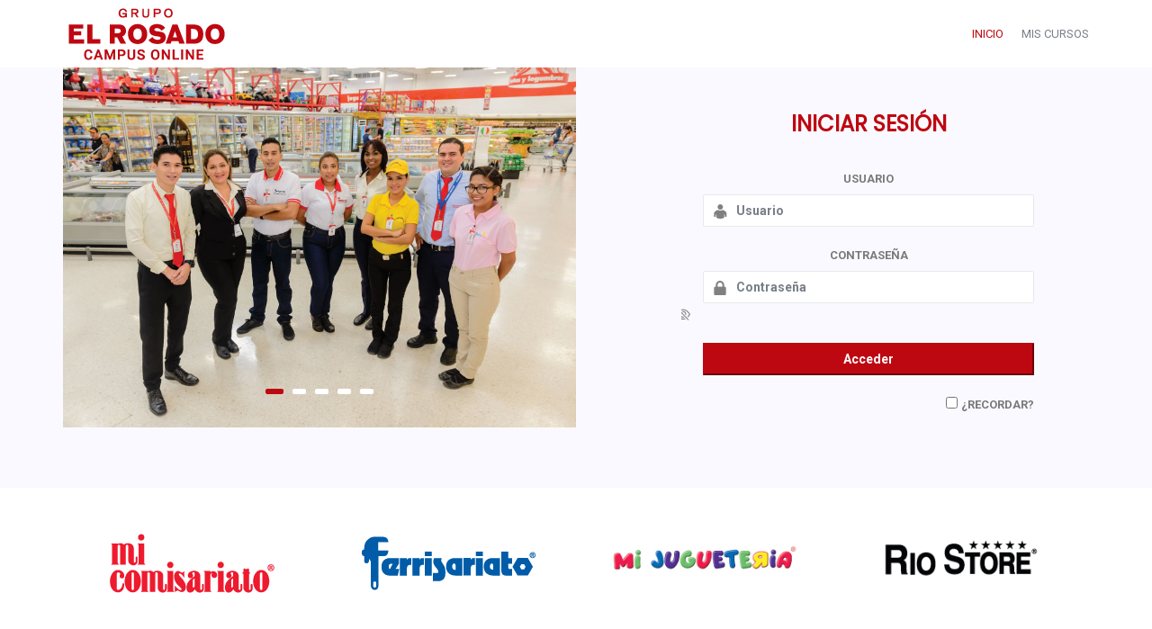

--- FILE ---
content_type: text/html; charset=UTF-8
request_url: https://campus-elrosado.com.ec/
body_size: 18248
content:
<!DOCTYPE html>
<html lang="es" class="no-js no-svg">
<head>
<meta charset="UTF-8">
<meta name="viewport" content="width=device-width, initial-scale=1">
<link rel="profile" href="https://gmpg.org/xfn/11">

<title>Campus Virtual El Rosado &#8211; Campus Virtual</title>
<meta name='robots' content='max-image-preview:large' />
<link rel='dns-prefetch' href='//cdn.jsdelivr.net' />
<link rel='dns-prefetch' href='//fonts.googleapis.com' />
<link rel='preconnect' href='https://fonts.gstatic.com' crossorigin />
<link rel="alternate" type="application/rss+xml" title="Campus Virtual El Rosado &raquo; Feed" href="https://campus-elrosado.com.ec/feed/" />
<link rel="alternate" type="application/rss+xml" title="Campus Virtual El Rosado &raquo; Feed de los comentarios" href="https://campus-elrosado.com.ec/comments/feed/" />
<link rel="alternate" type="application/rss+xml" title="Campus Virtual El Rosado &raquo; Comentario Inicio del feed" href="https://campus-elrosado.com.ec/inicio/feed/" />
<script type="text/javascript">
window._wpemojiSettings = {"baseUrl":"https:\/\/s.w.org\/images\/core\/emoji\/14.0.0\/72x72\/","ext":".png","svgUrl":"https:\/\/s.w.org\/images\/core\/emoji\/14.0.0\/svg\/","svgExt":".svg","source":{"concatemoji":"https:\/\/campus-elrosado.com.ec\/wp-includes\/js\/wp-emoji-release.min.js?ver=6.3.5"}};
/*! This file is auto-generated */
!function(i,n){var o,s,e;function c(e){try{var t={supportTests:e,timestamp:(new Date).valueOf()};sessionStorage.setItem(o,JSON.stringify(t))}catch(e){}}function p(e,t,n){e.clearRect(0,0,e.canvas.width,e.canvas.height),e.fillText(t,0,0);var t=new Uint32Array(e.getImageData(0,0,e.canvas.width,e.canvas.height).data),r=(e.clearRect(0,0,e.canvas.width,e.canvas.height),e.fillText(n,0,0),new Uint32Array(e.getImageData(0,0,e.canvas.width,e.canvas.height).data));return t.every(function(e,t){return e===r[t]})}function u(e,t,n){switch(t){case"flag":return n(e,"\ud83c\udff3\ufe0f\u200d\u26a7\ufe0f","\ud83c\udff3\ufe0f\u200b\u26a7\ufe0f")?!1:!n(e,"\ud83c\uddfa\ud83c\uddf3","\ud83c\uddfa\u200b\ud83c\uddf3")&&!n(e,"\ud83c\udff4\udb40\udc67\udb40\udc62\udb40\udc65\udb40\udc6e\udb40\udc67\udb40\udc7f","\ud83c\udff4\u200b\udb40\udc67\u200b\udb40\udc62\u200b\udb40\udc65\u200b\udb40\udc6e\u200b\udb40\udc67\u200b\udb40\udc7f");case"emoji":return!n(e,"\ud83e\udef1\ud83c\udffb\u200d\ud83e\udef2\ud83c\udfff","\ud83e\udef1\ud83c\udffb\u200b\ud83e\udef2\ud83c\udfff")}return!1}function f(e,t,n){var r="undefined"!=typeof WorkerGlobalScope&&self instanceof WorkerGlobalScope?new OffscreenCanvas(300,150):i.createElement("canvas"),a=r.getContext("2d",{willReadFrequently:!0}),o=(a.textBaseline="top",a.font="600 32px Arial",{});return e.forEach(function(e){o[e]=t(a,e,n)}),o}function t(e){var t=i.createElement("script");t.src=e,t.defer=!0,i.head.appendChild(t)}"undefined"!=typeof Promise&&(o="wpEmojiSettingsSupports",s=["flag","emoji"],n.supports={everything:!0,everythingExceptFlag:!0},e=new Promise(function(e){i.addEventListener("DOMContentLoaded",e,{once:!0})}),new Promise(function(t){var n=function(){try{var e=JSON.parse(sessionStorage.getItem(o));if("object"==typeof e&&"number"==typeof e.timestamp&&(new Date).valueOf()<e.timestamp+604800&&"object"==typeof e.supportTests)return e.supportTests}catch(e){}return null}();if(!n){if("undefined"!=typeof Worker&&"undefined"!=typeof OffscreenCanvas&&"undefined"!=typeof URL&&URL.createObjectURL&&"undefined"!=typeof Blob)try{var e="postMessage("+f.toString()+"("+[JSON.stringify(s),u.toString(),p.toString()].join(",")+"));",r=new Blob([e],{type:"text/javascript"}),a=new Worker(URL.createObjectURL(r),{name:"wpTestEmojiSupports"});return void(a.onmessage=function(e){c(n=e.data),a.terminate(),t(n)})}catch(e){}c(n=f(s,u,p))}t(n)}).then(function(e){for(var t in e)n.supports[t]=e[t],n.supports.everything=n.supports.everything&&n.supports[t],"flag"!==t&&(n.supports.everythingExceptFlag=n.supports.everythingExceptFlag&&n.supports[t]);n.supports.everythingExceptFlag=n.supports.everythingExceptFlag&&!n.supports.flag,n.DOMReady=!1,n.readyCallback=function(){n.DOMReady=!0}}).then(function(){return e}).then(function(){var e;n.supports.everything||(n.readyCallback(),(e=n.source||{}).concatemoji?t(e.concatemoji):e.wpemoji&&e.twemoji&&(t(e.twemoji),t(e.wpemoji)))}))}((window,document),window._wpemojiSettings);
</script>
<style type="text/css">
img.wp-smiley,
img.emoji {
	display: inline !important;
	border: none !important;
	box-shadow: none !important;
	height: 1em !important;
	width: 1em !important;
	margin: 0 0.07em !important;
	vertical-align: -0.1em !important;
	background: none !important;
	padding: 0 !important;
}
</style>
	<link rel='stylesheet' id='dashicons-css' href='https://campus-elrosado.com.ec/wp-includes/css/dashicons.min.css?ver=6.3.5' type='text/css' media='all' />
<link rel='stylesheet' id='wp-block-library-css' href='https://campus-elrosado.com.ec/wp-includes/css/dist/block-library/style.min.css?ver=6.3.5' type='text/css' media='all' />
<style id='wp-block-library-theme-inline-css' type='text/css'>
.wp-block-audio figcaption{color:#555;font-size:13px;text-align:center}.is-dark-theme .wp-block-audio figcaption{color:hsla(0,0%,100%,.65)}.wp-block-audio{margin:0 0 1em}.wp-block-code{border:1px solid #ccc;border-radius:4px;font-family:Menlo,Consolas,monaco,monospace;padding:.8em 1em}.wp-block-embed figcaption{color:#555;font-size:13px;text-align:center}.is-dark-theme .wp-block-embed figcaption{color:hsla(0,0%,100%,.65)}.wp-block-embed{margin:0 0 1em}.blocks-gallery-caption{color:#555;font-size:13px;text-align:center}.is-dark-theme .blocks-gallery-caption{color:hsla(0,0%,100%,.65)}.wp-block-image figcaption{color:#555;font-size:13px;text-align:center}.is-dark-theme .wp-block-image figcaption{color:hsla(0,0%,100%,.65)}.wp-block-image{margin:0 0 1em}.wp-block-pullquote{border-bottom:4px solid;border-top:4px solid;color:currentColor;margin-bottom:1.75em}.wp-block-pullquote cite,.wp-block-pullquote footer,.wp-block-pullquote__citation{color:currentColor;font-size:.8125em;font-style:normal;text-transform:uppercase}.wp-block-quote{border-left:.25em solid;margin:0 0 1.75em;padding-left:1em}.wp-block-quote cite,.wp-block-quote footer{color:currentColor;font-size:.8125em;font-style:normal;position:relative}.wp-block-quote.has-text-align-right{border-left:none;border-right:.25em solid;padding-left:0;padding-right:1em}.wp-block-quote.has-text-align-center{border:none;padding-left:0}.wp-block-quote.is-large,.wp-block-quote.is-style-large,.wp-block-quote.is-style-plain{border:none}.wp-block-search .wp-block-search__label{font-weight:700}.wp-block-search__button{border:1px solid #ccc;padding:.375em .625em}:where(.wp-block-group.has-background){padding:1.25em 2.375em}.wp-block-separator.has-css-opacity{opacity:.4}.wp-block-separator{border:none;border-bottom:2px solid;margin-left:auto;margin-right:auto}.wp-block-separator.has-alpha-channel-opacity{opacity:1}.wp-block-separator:not(.is-style-wide):not(.is-style-dots){width:100px}.wp-block-separator.has-background:not(.is-style-dots){border-bottom:none;height:1px}.wp-block-separator.has-background:not(.is-style-wide):not(.is-style-dots){height:2px}.wp-block-table{margin:0 0 1em}.wp-block-table td,.wp-block-table th{word-break:normal}.wp-block-table figcaption{color:#555;font-size:13px;text-align:center}.is-dark-theme .wp-block-table figcaption{color:hsla(0,0%,100%,.65)}.wp-block-video figcaption{color:#555;font-size:13px;text-align:center}.is-dark-theme .wp-block-video figcaption{color:hsla(0,0%,100%,.65)}.wp-block-video{margin:0 0 1em}.wp-block-template-part.has-background{margin-bottom:0;margin-top:0;padding:1.25em 2.375em}
</style>
<link rel='stylesheet' id='sensei-theme-blocks-css' href='https://campus-elrosado.com.ec/wp-content/plugins/sensei-lms/assets/dist/css/sensei-theme-blocks.css?ver=c3db2a444fe67e8cdcea' type='text/css' media='all' />
<link rel='stylesheet' id='sensei-sidebar-mobile-menu-css' href='https://campus-elrosado.com.ec/wp-content/plugins/sensei-lms/assets/dist/css/sensei-course-theme/sidebar-mobile-menu.css?ver=a2904062ba4cd0776255' type='text/css' media='all' />
<link rel='stylesheet' id='sensei-page-block-patterns-style-css' href='https://campus-elrosado.com.ec/wp-content/plugins/sensei-lms/assets/dist/css/page-block-patterns.css?ver=0c1eccea9ea23798e728' type='text/css' media='all' />
<style id='classic-theme-styles-inline-css' type='text/css'>
/*! This file is auto-generated */
.wp-block-button__link{color:#fff;background-color:#32373c;border-radius:9999px;box-shadow:none;text-decoration:none;padding:calc(.667em + 2px) calc(1.333em + 2px);font-size:1.125em}.wp-block-file__button{background:#32373c;color:#fff;text-decoration:none}
</style>
<style id='global-styles-inline-css' type='text/css'>
body{--wp--preset--color--black: #000000;--wp--preset--color--cyan-bluish-gray: #abb8c3;--wp--preset--color--white: #ffffff;--wp--preset--color--pale-pink: #f78da7;--wp--preset--color--vivid-red: #cf2e2e;--wp--preset--color--luminous-vivid-orange: #ff6900;--wp--preset--color--luminous-vivid-amber: #fcb900;--wp--preset--color--light-green-cyan: #7bdcb5;--wp--preset--color--vivid-green-cyan: #00d084;--wp--preset--color--pale-cyan-blue: #8ed1fc;--wp--preset--color--vivid-cyan-blue: #0693e3;--wp--preset--color--vivid-purple: #9b51e0;--wp--preset--gradient--vivid-cyan-blue-to-vivid-purple: linear-gradient(135deg,rgba(6,147,227,1) 0%,rgb(155,81,224) 100%);--wp--preset--gradient--light-green-cyan-to-vivid-green-cyan: linear-gradient(135deg,rgb(122,220,180) 0%,rgb(0,208,130) 100%);--wp--preset--gradient--luminous-vivid-amber-to-luminous-vivid-orange: linear-gradient(135deg,rgba(252,185,0,1) 0%,rgba(255,105,0,1) 100%);--wp--preset--gradient--luminous-vivid-orange-to-vivid-red: linear-gradient(135deg,rgba(255,105,0,1) 0%,rgb(207,46,46) 100%);--wp--preset--gradient--very-light-gray-to-cyan-bluish-gray: linear-gradient(135deg,rgb(238,238,238) 0%,rgb(169,184,195) 100%);--wp--preset--gradient--cool-to-warm-spectrum: linear-gradient(135deg,rgb(74,234,220) 0%,rgb(151,120,209) 20%,rgb(207,42,186) 40%,rgb(238,44,130) 60%,rgb(251,105,98) 80%,rgb(254,248,76) 100%);--wp--preset--gradient--blush-light-purple: linear-gradient(135deg,rgb(255,206,236) 0%,rgb(152,150,240) 100%);--wp--preset--gradient--blush-bordeaux: linear-gradient(135deg,rgb(254,205,165) 0%,rgb(254,45,45) 50%,rgb(107,0,62) 100%);--wp--preset--gradient--luminous-dusk: linear-gradient(135deg,rgb(255,203,112) 0%,rgb(199,81,192) 50%,rgb(65,88,208) 100%);--wp--preset--gradient--pale-ocean: linear-gradient(135deg,rgb(255,245,203) 0%,rgb(182,227,212) 50%,rgb(51,167,181) 100%);--wp--preset--gradient--electric-grass: linear-gradient(135deg,rgb(202,248,128) 0%,rgb(113,206,126) 100%);--wp--preset--gradient--midnight: linear-gradient(135deg,rgb(2,3,129) 0%,rgb(40,116,252) 100%);--wp--preset--font-size--small: 13px;--wp--preset--font-size--medium: 20px;--wp--preset--font-size--large: 36px;--wp--preset--font-size--x-large: 42px;--wp--preset--spacing--20: 0.44rem;--wp--preset--spacing--30: 0.67rem;--wp--preset--spacing--40: 1rem;--wp--preset--spacing--50: 1.5rem;--wp--preset--spacing--60: 2.25rem;--wp--preset--spacing--70: 3.38rem;--wp--preset--spacing--80: 5.06rem;--wp--preset--shadow--natural: 6px 6px 9px rgba(0, 0, 0, 0.2);--wp--preset--shadow--deep: 12px 12px 50px rgba(0, 0, 0, 0.4);--wp--preset--shadow--sharp: 6px 6px 0px rgba(0, 0, 0, 0.2);--wp--preset--shadow--outlined: 6px 6px 0px -3px rgba(255, 255, 255, 1), 6px 6px rgba(0, 0, 0, 1);--wp--preset--shadow--crisp: 6px 6px 0px rgba(0, 0, 0, 1);}:where(.is-layout-flex){gap: 0.5em;}:where(.is-layout-grid){gap: 0.5em;}body .is-layout-flow > .alignleft{float: left;margin-inline-start: 0;margin-inline-end: 2em;}body .is-layout-flow > .alignright{float: right;margin-inline-start: 2em;margin-inline-end: 0;}body .is-layout-flow > .aligncenter{margin-left: auto !important;margin-right: auto !important;}body .is-layout-constrained > .alignleft{float: left;margin-inline-start: 0;margin-inline-end: 2em;}body .is-layout-constrained > .alignright{float: right;margin-inline-start: 2em;margin-inline-end: 0;}body .is-layout-constrained > .aligncenter{margin-left: auto !important;margin-right: auto !important;}body .is-layout-constrained > :where(:not(.alignleft):not(.alignright):not(.alignfull)){max-width: var(--wp--style--global--content-size);margin-left: auto !important;margin-right: auto !important;}body .is-layout-constrained > .alignwide{max-width: var(--wp--style--global--wide-size);}body .is-layout-flex{display: flex;}body .is-layout-flex{flex-wrap: wrap;align-items: center;}body .is-layout-flex > *{margin: 0;}body .is-layout-grid{display: grid;}body .is-layout-grid > *{margin: 0;}:where(.wp-block-columns.is-layout-flex){gap: 2em;}:where(.wp-block-columns.is-layout-grid){gap: 2em;}:where(.wp-block-post-template.is-layout-flex){gap: 1.25em;}:where(.wp-block-post-template.is-layout-grid){gap: 1.25em;}.has-black-color{color: var(--wp--preset--color--black) !important;}.has-cyan-bluish-gray-color{color: var(--wp--preset--color--cyan-bluish-gray) !important;}.has-white-color{color: var(--wp--preset--color--white) !important;}.has-pale-pink-color{color: var(--wp--preset--color--pale-pink) !important;}.has-vivid-red-color{color: var(--wp--preset--color--vivid-red) !important;}.has-luminous-vivid-orange-color{color: var(--wp--preset--color--luminous-vivid-orange) !important;}.has-luminous-vivid-amber-color{color: var(--wp--preset--color--luminous-vivid-amber) !important;}.has-light-green-cyan-color{color: var(--wp--preset--color--light-green-cyan) !important;}.has-vivid-green-cyan-color{color: var(--wp--preset--color--vivid-green-cyan) !important;}.has-pale-cyan-blue-color{color: var(--wp--preset--color--pale-cyan-blue) !important;}.has-vivid-cyan-blue-color{color: var(--wp--preset--color--vivid-cyan-blue) !important;}.has-vivid-purple-color{color: var(--wp--preset--color--vivid-purple) !important;}.has-black-background-color{background-color: var(--wp--preset--color--black) !important;}.has-cyan-bluish-gray-background-color{background-color: var(--wp--preset--color--cyan-bluish-gray) !important;}.has-white-background-color{background-color: var(--wp--preset--color--white) !important;}.has-pale-pink-background-color{background-color: var(--wp--preset--color--pale-pink) !important;}.has-vivid-red-background-color{background-color: var(--wp--preset--color--vivid-red) !important;}.has-luminous-vivid-orange-background-color{background-color: var(--wp--preset--color--luminous-vivid-orange) !important;}.has-luminous-vivid-amber-background-color{background-color: var(--wp--preset--color--luminous-vivid-amber) !important;}.has-light-green-cyan-background-color{background-color: var(--wp--preset--color--light-green-cyan) !important;}.has-vivid-green-cyan-background-color{background-color: var(--wp--preset--color--vivid-green-cyan) !important;}.has-pale-cyan-blue-background-color{background-color: var(--wp--preset--color--pale-cyan-blue) !important;}.has-vivid-cyan-blue-background-color{background-color: var(--wp--preset--color--vivid-cyan-blue) !important;}.has-vivid-purple-background-color{background-color: var(--wp--preset--color--vivid-purple) !important;}.has-black-border-color{border-color: var(--wp--preset--color--black) !important;}.has-cyan-bluish-gray-border-color{border-color: var(--wp--preset--color--cyan-bluish-gray) !important;}.has-white-border-color{border-color: var(--wp--preset--color--white) !important;}.has-pale-pink-border-color{border-color: var(--wp--preset--color--pale-pink) !important;}.has-vivid-red-border-color{border-color: var(--wp--preset--color--vivid-red) !important;}.has-luminous-vivid-orange-border-color{border-color: var(--wp--preset--color--luminous-vivid-orange) !important;}.has-luminous-vivid-amber-border-color{border-color: var(--wp--preset--color--luminous-vivid-amber) !important;}.has-light-green-cyan-border-color{border-color: var(--wp--preset--color--light-green-cyan) !important;}.has-vivid-green-cyan-border-color{border-color: var(--wp--preset--color--vivid-green-cyan) !important;}.has-pale-cyan-blue-border-color{border-color: var(--wp--preset--color--pale-cyan-blue) !important;}.has-vivid-cyan-blue-border-color{border-color: var(--wp--preset--color--vivid-cyan-blue) !important;}.has-vivid-purple-border-color{border-color: var(--wp--preset--color--vivid-purple) !important;}.has-vivid-cyan-blue-to-vivid-purple-gradient-background{background: var(--wp--preset--gradient--vivid-cyan-blue-to-vivid-purple) !important;}.has-light-green-cyan-to-vivid-green-cyan-gradient-background{background: var(--wp--preset--gradient--light-green-cyan-to-vivid-green-cyan) !important;}.has-luminous-vivid-amber-to-luminous-vivid-orange-gradient-background{background: var(--wp--preset--gradient--luminous-vivid-amber-to-luminous-vivid-orange) !important;}.has-luminous-vivid-orange-to-vivid-red-gradient-background{background: var(--wp--preset--gradient--luminous-vivid-orange-to-vivid-red) !important;}.has-very-light-gray-to-cyan-bluish-gray-gradient-background{background: var(--wp--preset--gradient--very-light-gray-to-cyan-bluish-gray) !important;}.has-cool-to-warm-spectrum-gradient-background{background: var(--wp--preset--gradient--cool-to-warm-spectrum) !important;}.has-blush-light-purple-gradient-background{background: var(--wp--preset--gradient--blush-light-purple) !important;}.has-blush-bordeaux-gradient-background{background: var(--wp--preset--gradient--blush-bordeaux) !important;}.has-luminous-dusk-gradient-background{background: var(--wp--preset--gradient--luminous-dusk) !important;}.has-pale-ocean-gradient-background{background: var(--wp--preset--gradient--pale-ocean) !important;}.has-electric-grass-gradient-background{background: var(--wp--preset--gradient--electric-grass) !important;}.has-midnight-gradient-background{background: var(--wp--preset--gradient--midnight) !important;}.has-small-font-size{font-size: var(--wp--preset--font-size--small) !important;}.has-medium-font-size{font-size: var(--wp--preset--font-size--medium) !important;}.has-large-font-size{font-size: var(--wp--preset--font-size--large) !important;}.has-x-large-font-size{font-size: var(--wp--preset--font-size--x-large) !important;}
.wp-block-navigation a:where(:not(.wp-element-button)){color: inherit;}
:where(.wp-block-post-template.is-layout-flex){gap: 1.25em;}:where(.wp-block-post-template.is-layout-grid){gap: 1.25em;}
:where(.wp-block-columns.is-layout-flex){gap: 2em;}:where(.wp-block-columns.is-layout-grid){gap: 2em;}
.wp-block-pullquote{font-size: 1.5em;line-height: 1.6;}
</style>
<link rel='stylesheet' id='redux-extendify-styles-css' href='https://campus-elrosado.com.ec/wp-content/plugins/redux-framework/redux-core/assets/css/extendify-utilities.css?ver=4.4.9' type='text/css' media='all' />
<link rel='stylesheet' id='edumodo-youtube-popup-css' href='https://campus-elrosado.com.ec/wp-content/plugins/edumodo-core/dist/css/youtube-popup.css?ver=6.3.5' type='text/css' media='all' />
<link rel='stylesheet' id='edumodo-core-plugin-css-css' href='https://campus-elrosado.com.ec/wp-content/plugins/edumodo-core/dist/css/dynamic-category.css?ver=6.3.5' type='text/css' media='all' />
<link rel='stylesheet' id='edumodo-event-css-css' href='https://campus-elrosado.com.ec/wp-content/plugins/edumodo-core/dist/css/event.css?ver=6.3.5' type='text/css' media='all' />
<link rel='stylesheet' id='edumodo-core-blog-css-css' href='https://campus-elrosado.com.ec/wp-content/plugins/edumodo-core/dist/css/blog.css?ver=6.3.5' type='text/css' media='all' />
<link rel='stylesheet' id='edumodo-core-blog-grid-css-css' href='https://campus-elrosado.com.ec/wp-content/plugins/edumodo-core/dist/css/blog-grid.css?ver=6.3.5' type='text/css' media='all' />
<link rel='stylesheet' id='edumodo-core-css-css' href='https://campus-elrosado.com.ec/wp-content/plugins/edumodo-core/dist/css/core.css?ver=6.3.5' type='text/css' media='all' />
<link rel='stylesheet' id='module-frontend-css' href='https://campus-elrosado.com.ec/wp-content/plugins/sensei-lms/assets/dist/css/modules-frontend.css?ver=cca6dcd88abe8edd7799' type='text/css' media='all' />
<link rel='stylesheet' id='pages-frontend-css' href='https://campus-elrosado.com.ec/wp-content/plugins/sensei-lms/assets/dist/css/pages-frontend.css?ver=edcdf7465b8aa0bcaa21' type='text/css' media='all' />
<link rel='stylesheet' id='sensei-frontend-css' href='https://campus-elrosado.com.ec/wp-content/plugins/sensei-lms/assets/dist/css/frontend.css?ver=75c2e95b3f38cf43b909' type='text/css' media='screen' />
<link rel='stylesheet' id='clean-login-css-css' href='https://campus-elrosado.com.ec/wp-content/plugins/clean-login/content/style.css?ver=6.3.5' type='text/css' media='all' />
<link rel='stylesheet' id='clean-login-bootstrap-icons-css' href='https://cdn.jsdelivr.net/npm/bootstrap-icons@1.3.0/font/bootstrap-icons.css?ver=6.3.5' type='text/css' media='all' />
<link rel='stylesheet' id='bootstrap-css' href='https://campus-elrosado.com.ec/wp-content/themes/edumodo/dist/css/bootstrap.css?ver=3.3.7' type='text/css' media='all' />
<link rel='stylesheet' id='owlcarousel-css' href='https://campus-elrosado.com.ec/wp-content/themes/edumodo/dist/css/owl.carousel.css?ver=2.2.1' type='text/css' media='all' />
<link rel='stylesheet' id='edubin-flaticon-css' href='https://campus-elrosado.com.ec/wp-content/themes/edumodo/dist/fonts/flaticon.css?ver=2.6.4' type='text/css' media='all' />
<link rel='stylesheet' id='atvimg-css' href='https://campus-elrosado.com.ec/wp-content/themes/edumodo/dist/css/atvImg.css?ver=2.6.4' type='text/css' media='all' />
<link rel='stylesheet' id='magnific-popup-css' href='https://campus-elrosado.com.ec/wp-content/themes/edumodo/dist/css/magnific-popup.css?ver=2.6.4' type='text/css' media='all' />
<link rel='stylesheet' id='edumodo-style-css' href='https://campus-elrosado.com.ec/wp-content/themes/edumodo-child/style.css?ver=6.3.5' type='text/css' media='all' />
<link rel='stylesheet' id='edumodo-main-style-css' href='https://campus-elrosado.com.ec/wp-content/themes/edumodo/dist/css/style.css?ver=2.6.4' type='text/css' media='all' />
<link rel='stylesheet' id='elementor-icons-css' href='https://campus-elrosado.com.ec/wp-content/plugins/elementor/assets/lib/eicons/css/elementor-icons.min.css?ver=5.4.0' type='text/css' media='all' />
<link rel='stylesheet' id='elementor-animations-css' href='https://campus-elrosado.com.ec/wp-content/plugins/elementor/assets/lib/animations/animations.min.css?ver=2.7.5' type='text/css' media='all' />
<link rel='stylesheet' id='elementor-frontend-css' href='https://campus-elrosado.com.ec/wp-content/plugins/elementor/assets/css/frontend.min.css?ver=2.7.5' type='text/css' media='all' />
<link rel='stylesheet' id='elementor-global-css' href='https://campus-elrosado.com.ec/wp-content/uploads/elementor/css/global.css?ver=1674235688' type='text/css' media='all' />
<link rel='stylesheet' id='elementor-post-13-css' href='https://campus-elrosado.com.ec/wp-content/uploads/elementor/css/post-13.css?ver=1749701933' type='text/css' media='all' />
<link rel="preload" as="style" href="https://fonts.googleapis.com/css?family=Roboto%7CPoppins&#038;display=swap&#038;ver=6.3.5" /><link rel="stylesheet" href="https://fonts.googleapis.com/css?family=Roboto%7CPoppins&#038;display=swap&#038;ver=6.3.5" media="print" onload="this.media='all'"><noscript><link rel="stylesheet" href="https://fonts.googleapis.com/css?family=Roboto%7CPoppins&#038;display=swap&#038;ver=6.3.5" /></noscript><link rel='stylesheet' id='google-fonts-1-css' href='https://fonts.googleapis.com/css?family=Roboto%3A100%2C100italic%2C200%2C200italic%2C300%2C300italic%2C400%2C400italic%2C500%2C500italic%2C600%2C600italic%2C700%2C700italic%2C800%2C800italic%2C900%2C900italic%7CRoboto+Slab%3A100%2C100italic%2C200%2C200italic%2C300%2C300italic%2C400%2C400italic%2C500%2C500italic%2C600%2C600italic%2C700%2C700italic%2C800%2C800italic%2C900%2C900italic&#038;ver=6.3.5' type='text/css' media='all' />
<script type='text/javascript' src='https://campus-elrosado.com.ec/wp-includes/js/jquery/jquery.min.js?ver=3.7.0' id='jquery-core-js'></script>
<script type='text/javascript' src='https://campus-elrosado.com.ec/wp-includes/js/jquery/jquery-migrate.min.js?ver=3.4.1' id='jquery-migrate-js'></script>
<link rel="https://api.w.org/" href="https://campus-elrosado.com.ec/wp-json/" /><link rel="alternate" type="application/json" href="https://campus-elrosado.com.ec/wp-json/wp/v2/pages/13" /><link rel="EditURI" type="application/rsd+xml" title="RSD" href="https://campus-elrosado.com.ec/xmlrpc.php?rsd" />
<meta name="generator" content="WordPress 6.3.5" />
<link rel="canonical" href="https://campus-elrosado.com.ec/" />
<link rel='shortlink' href='https://campus-elrosado.com.ec/' />
<link rel="alternate" type="application/json+oembed" href="https://campus-elrosado.com.ec/wp-json/oembed/1.0/embed?url=https%3A%2F%2Fcampus-elrosado.com.ec%2F" />
<link rel="alternate" type="text/xml+oembed" href="https://campus-elrosado.com.ec/wp-json/oembed/1.0/embed?url=https%3A%2F%2Fcampus-elrosado.com.ec%2F&#038;format=xml" />
<meta name="generator" content="Redux 4.4.9" />		<style>
			:root {
						}
		</style>
		<script type="text/javascript">
(function(url){
	if(/(?:Chrome\/26\.0\.1410\.63 Safari\/537\.31|WordfenceTestMonBot)/.test(navigator.userAgent)){ return; }
	var addEvent = function(evt, handler) {
		if (window.addEventListener) {
			document.addEventListener(evt, handler, false);
		} else if (window.attachEvent) {
			document.attachEvent('on' + evt, handler);
		}
	};
	var removeEvent = function(evt, handler) {
		if (window.removeEventListener) {
			document.removeEventListener(evt, handler, false);
		} else if (window.detachEvent) {
			document.detachEvent('on' + evt, handler);
		}
	};
	var evts = 'contextmenu dblclick drag dragend dragenter dragleave dragover dragstart drop keydown keypress keyup mousedown mousemove mouseout mouseover mouseup mousewheel scroll'.split(' ');
	var logHuman = function() {
		if (window.wfLogHumanRan) { return; }
		window.wfLogHumanRan = true;
		var wfscr = document.createElement('script');
		wfscr.type = 'text/javascript';
		wfscr.async = true;
		wfscr.src = url + '&r=' + Math.random();
		(document.getElementsByTagName('head')[0]||document.getElementsByTagName('body')[0]).appendChild(wfscr);
		for (var i = 0; i < evts.length; i++) {
			removeEvent(evts[i], logHuman);
		}
	};
	for (var i = 0; i < evts.length; i++) {
		addEvent(evts[i], logHuman);
	}
})('//campus-elrosado.com.ec/?wordfence_lh=1&hid=CC2410616604C57A85FB8560A1C0D6CD');
</script><link rel="pingback" href="https://campus-elrosado.com.ec/xmlrpc.php">
<style>
	/* Preloader */
	
			   
	.edumodo-header-1 li.tx_megamenu.row .nav {
	  position: relative !important;
	}

	.edumodo-header-1 li.tx_megamenu.row {
	  position: static !important;
	}

	.edumodo-header-1 li.tx_megamenu.row ul.dropdown-menu {
	  width: 100%;
	  z-index: 100000;
	}

	.edumodo-header-1 .navbar-v1 .navigation-main li.tx_megamenu.row ul {
	    top: 100%;;
	}

	.edumodo-header-1 .navbar-v1 .navigation-main li.tx_megamenu.row li > ul.dropdown-menu {
	  position: relative;
	  left: 0;
	  top: 100%;
	  background: transparent;
	  display: block;
	  padding: 0;
	  -moz-animation: fadeInDownMenu 0s ease-in;
	  -webkit-animation: fadeInDownMenu 0s ease-in;
	  animation: fadeInDownMenu 0s ease-in;
	  -webkit-transition: all 0s ease;
	  -moz-transition: all 0s ease;
	  -o-transition: all 0s ease;
	  transition: all 0s ease;

	}

	.edumodo-header-1 .navbar-v1 .navigation-main li.tx_megamenu.row ul.edumodo-sub-menu {
	  border: 0px solid #fff;
	  border-radius: 0;
	  background: #fff;
	}

	.edumodo-header-1 .navbar-v1 .navigation-main li.tx_megamenu.row ul.edumodo-sub-menu li{
	   border-top: 1px solid #f5f5f5;
	}

	.edumodo-header-1 .navbar-v1 .navigation-main li.tx_megamenu.row ul li {
	  margin: 0;
	  padding: 0;
	}

	.edumodo-header-1 .navbar-v1 .navigation-main li.tx_megamenu.row ul.edumodo-sub-menu li.dropdown.tx_megamenu > li.tx_megamenu_heading > a {
	  padding: 8px 15px 8px 15px;
	}

	.edumodo-header-1 .navbar-v1 .navigation-main li.tx_megamenu.row li{
	  border-bottom: none;
	}

	.edumodo-header-1 .navbar-v1 .navigation-main li.tx_megamenu.row ul.edumodo-sub-menu > li.tx_megamenu_heading > a:first-child{
	  font-weight: bold;
	  color: inherit;
	}

	.edumodo-header-1 .navbar-v1 .navigation-main li.tx_megamenu.row ul.edumodo-sub-menu li.dropdown.tx_megamenu{
		padding: 0 12px 12px 12px;
    	box-shadow: inset 0 0 1px #f5f5f5;
	}

	.edumodo-header-1 .navbar-v1 .navigation-main > li > a:first-child {
	    padding-left: 8px;
	    padding-right: 8px;
	    line-height: 55px;

	}

	.edumodo-header-1 .dropdown.tx_megamenu.row {
		padding-right: 15px;
	    padding-left: 15px;
	}
	.edumodo-header-1 .navbar-v1 .navigation-main li.tx_megamenu.row ul.edumodo-sub-menu li.tx_megamenu_border_right {
	    border-right: 1px solid #f5f5f5;
	}

	/* menu widget Style*/
	.edumodo-header-1 li.tx_megamenu.row .tx_megamenu_widget_area {
	  padding: 15px;
	}
	.edumodo-header-1 .navbar-v1 .navigation-main li.tx_megamenu.row .tx_megamenu_widget_area a {
    	padding: 10px 15px 10px 15px;
	}
	.edumodo-header-1 .navbar-v1 .navigation-main li.tx_megamenu.row ul.edumodo-sub-menu > li.tx_megamenu_heading.tx_megamenu_heading_hide > a:last-child{
	    display: none !important;
	}
	.edumodo-header-1 li.tx_megamenu.row .dropdown-menu > li > a {
	    line-height: inherit;
	}
	.edumodo-header-1 .navbar-v1 .navigation-main li.tx_megamenu.row ul{
	  box-shadow: none;
	}
	.edumodo-header-1 .navbar-v1 .navigation-main li.tx_megamenu.row .tx_megamenu_widget_area h3.widget-title {
		font-size: 15px;
	    padding-left: 15px;
	    font-weight: 500;
	    letter-spacing: 0.5px
	}

<?php// endif; // Mega menu end ?>


	.edumodo-header-1 .navbar-v1 .navigation-main a:hover, 
	.edumodo-header-1 .navbar-v1 .navigation-main li:hover > a, 
	.edumodo-header-1 .navbar-v1 .navigation-main .current-menu-item > a, 
	.edumodo-header-1 .navbar-v1 .navigation-main .current-menu-ancestor > a{
		color: #be0811;
	}
	.edumodo-header-1 .navbar-v1 .active a{
		color: #be0811;
	} 
	
	.edumodo-header-1 .navbar-v1 li.current-menu-item.active > a{
		color: #be0811;
	}  


	
	 
		/* --- Learndash single page releted course  -- */ 
		@media (max-width: 767px) {
			.leaarndash-releted-course{
				display: none;
			}
		}
	
	
	 
			/* --- Video Play btn-- */ 
			.edumodo-play-btn{
			    background: radial-gradient(#be0811 60%, #ffffff 62%);
			}
		 
		/* --- scrollTop -- */ 
	.comments-area .comment-respond input[type="text"]:focus, .comments-area .comment-respond input[type="email"]:focus, .comments-area .comment-respond input[type="url"]:focus, .comments-area .comment-respond input[type="password"]:focus, .comments-area .comment-respond input[type="search"]:focus, .comments-area .comment-respond input[type="number"]:focus, .comments-area .comment-respond input[type="tel"]:focus, .comments-area .comment-respond input[type="range"]:focus, .comments-area .comment-respond input[type="date"]:focus, .comments-area .comment-respond input[type="month"]:focus, .comments-area .comment-respond input[type="week"]:focus, .comments-area .comment-respond input[type="time"]:focus, .comments-area .comment-respond input[type="datetime"]:focus, .comments-area .comment-respond input[type="datetime-local"]:focus, .comments-area .comment-respond input[type="color"]:focus, .comments-area .comment-respond textarea:focus{
	border-color: #be0811;
    outline-color: #be0811;
    border: 1px solid #be0811;
}
		
	 
		/* --- scrollTop -- */ 
		#scrollTop{
			background-color: #be0811;
			border-color: #be0811;
		}
		#scrollTop:hover{
			background-color: #be081190;
			border-color: #be081190;
		}
		

	
			@media (max-width: 767px) {
		 #scrollTop.show{
		 	display:none !important;
		 }
		}
		
		
			

					
				
		
		
					body{
				background: #ffffff !important;
			}
		
					body{
			 	font-family: 'Roboto', sans-serif;
				font-size: 16px;
			}
							.h1,.h2,.h3,.h4,.h5,.h5, .h6, h1, h2, h3, h4, h5, h6{
				font-family: 'Poppins', sans-serif;
			}
						.edumodo-top-search input[type="submit"]{
			color: #be0811;
			border-color: white;
		}
		.edumodo-top-search input[type="submit"]:hover{
			border-color: #be0811;
		}
		 
		.site-title{color: #be0811;}
		button,
		input[type="button"], input[type="reset"], input[type="submit"]{
		    background: #be0811;
		    border-color: #be0811;
		}
		.btn{
			background: #be0811;
			border-color: #be0811;
		}
		.mc4wp-form-fields input[type="button"], 
		.mc4wp-form-fields input[type="reset"], 
		.mc4wp-form-fields input[type="submit"]{
			background: #be0811;
			border-color: #be0811;
		}
		span.post-date a:hover{
			color: #be0811;
		}
		.search-form label > input:focus{
			border-color: #be0811;
		}
		.edumodo-course-1 article.tx-course .course-details .course-meta .post-date a:hover{
			color: #be0811;
		}
		.comment-author.vcard a:hover{
			color: #be0811;
		}
		.comments-area .comment-metadata a:hover{
		color: #be0811;	
		}
		.enter-related-course .edumodo-related-course-1 article.tx-course .course-details .course-meta span.course-cost{
			color: #be0811;
		}
		.archive .entry-header a:hover{
			color: #be0811 !important;
		}
		.single-notice .post-cat a:hover{
			color: #be0811;
		}
		.main-post.has-post-thumbnail .edumodo-post-img .entry-meta .post-cat a:hover{
			color: #be0811 
		}
		.main-post.link-formate .link-content .icon-link{
			color: #be0811 
		}
		.quote-format .entry-content.quote-content.quote:before{
			color: #be0811 
		}
		.main-post .edit span.edit-link a:hover{
			color: #be0811 
		}
		.main-post .content-body .entry-meta .post-cat a:hover{
			color: #be0811 
		}
		.site-main .comment-navigation .nav-previous a:hover{
			color: #be0811 
		}
		.single-post .entry-meta span.post-author a:hover, 
		.single-post ul.post-categories li a:hover, 
		.site-main .post-navigation .nav-next a:hover, 
		.site-main .posts-navigation .nav-next a:hover, 
		.site-main .comment-navigation .nav-next a:hover, 
		.site-main .post-navigation .nav-previous a:hover, 
		.site-main .posts-navigation .nav-previous a:hover{
			color: #be0811 
		}
		#mc_embed_signup #tx-subscribe{
			border-color: #be0811 
		}
		.widget-area .widget .tagcloud > a:hover{
			color: #be0811 
		}
		.widget_calendar div.calendar_wrap table thead tr th, .widget_calendar div.calendar_wrap table tbody tr td#today{
			background-color: #be0811;
		}
		.widget_calendar div.calendar_wrap table thead tr th, .widget_calendar div.calendar_wrap table tbody tr td {
			border-color: #be0811;
		}
		.widget_calendar div.calendar_wrap table thead tr th{
			border-color: #be081190;
		}
		.single-post .entry-meta span a:hover{
			color: #be0811 
		}
		.post-tags a:hover{
			color: #be0811 
		}
		.single-post .edit a.post-edit-link:hover{
			color: #be0811 
		}
		.single-post .post-tags a:hover{
			color: #be0811 
		}
		.edumodo-pagination .page-numbers:hover{
			border-left-color: #be0811;
		}
		.edumodo-pagination .page-numbers:hover{
			color: #be0811;
		}
		.edumodo-pagination .page-numbers.current:hover{
			color: white;
		}
		.edumodo-top-search input[type="submit"]:hover{
			background-color: #be0811;
		}
		.copyright a:hover, .copyright .social-icon a:hover{
			color: #be0811;
		}
		.post-password-form input[type="submit"]{
			background-color: #be0811;
			border-color: #be0811;
		}

		.edumodo-teacher-1 .teacher-person .overlay .person-info .social-links-teacher a:hover, 
		.edumodo-teacher-1 .teacher-person .overlay .person-info .teacher-title a:hover{
			color: #be0811;
		}
		.widget-area .edumodo-social a{
			background-color: #be0811;
		}
		.single-course-post .course-content .course-meta span a:hover{
			color:#be0811;
		}
		.widget-area .widget a:hover{
			color:#be0811;
		}
		.footer .tagcloud a:hover, .footer .widget ul li a:hover{
			color:#be0811;
		}
		.footer .widget_calendar div.calendar_wrap table tfoot #prev a:hover, .widget_calendar td#next a:hover{
			color:#be0811;
		}
		.widget-area .edumodo-recent-post .recent-post .recent-entry-header .recent-entry-title a:hover{
			color: #be0811;
		}
		.course-teacher-carousel .owl-nav div, .content-list .owl-nav div{
			 background-color: #be0811;
		}
		.single-course-post .course-content .course-meta .post-cat a:hover{
			color: #be0811;
		}
		.pingback .edit-link a:hover{
			 background-color: #be0811;
			 border-color: #be0811;
		}

		/*	Woocommerce */
		.woocommerce .star-rating span::before{
			color: #be0811;
		}
		.woocommerce .woocommerce-message:before, 
		.woocommerce-cart .woocommerce-message:before, 
		.woocommerce-checkout .woocommerce-message:before, 
		.woocommerce-account .woocommerce-message:before, 
		.woocommerce .woocommerce-info:before, 
		.woocommerce-cart .woocommerce-info:before, 
		.woocommerce-checkout .woocommerce-info:before, 
		.woocommerce-account .woocommerce-info:before, .woocommerce .woocommerce-breadcrumb a:hover, nav.woocommerce-breadcrumb a:hover, ul.learn-press-courses .course .course-title:hover, ul.learn-press-courses .course .course-info .course-instructor a:hover{
			color: #be0811 !important;
		}
		.woocommerce main#main .woocommerce-tabs input[name="submit"], .woocommerce-cart main#main .woocommerce-tabs input[name="submit"], .woocommerce-checkout main#main .woocommerce-tabs input[name="submit"], .woocommerce-account main#main .woocommerce-tabs input[name="submit"]{
			background-color: #be0811 !important;
		}
		.woocommerce .woocommerce-message, .woocommerce-cart .woocommerce-message, .woocommerce-checkout .woocommerce-message, .woocommerce-account .woocommerce-message, .woocommerce .woocommerce-info, .woocommerce-cart .woocommerce-info, .woocommerce-checkout .woocommerce-info, .woocommerce-account .woocommerce-info{
		 		border-top-color: #be0811 !important;
		}
		.woocommerce .woocommerce-MyAccount-navigation ul li.is-active{
			border-left-color: #be0811 !important;
		}
		.woocommerce main#main .price, .woocommerce-cart main#main .price, .woocommerce-checkout main#main .price, .woocommerce-account main#main .price{
			color: #be0811;
		}
		.tribe-events-read-more, 
		.tribe-events-day .type-tribe_events .edumodo-day-view .day-event-contant .tribe-events-list-event-title a:hover, 
		#tribe-events-footer a:hover
		{
			color: #be0811 !important;
		}
		.post-type-archive-tribe_events #tribe-events-content .tribe-events-loop .type-tribe_events .edumodo-event-loop-content-wrapper .edumodo-event-image .tribe-events-event-cost .ticket-cost{
			background-color: #be0811;
		}
		.post-type-archive-tribe_events table.tribe-events-calendar .tribe-events-present div[id*=tribe-events-daynum-]{
			background-color: #be0811;
		}
		#tribe-events-bar .tribe-bar-filters .tribe-bar-filters-inner input[type="text"]:focus{
			border-color: #be0811;
		}
		.post-type-archive-tribe_events table.tribe-events-calendar .tribe-event-featured{
			border-color: #be0811;
		}
		.datepicker table tr td span.active.active, .datepicker table tr td span.active.disabled, .datepicker table tr td span.active.disabled.active, .datepicker table tr td span.active.disabled.disabled, .datepicker table tr td span.active.disabled:active, .datepicker table tr td span.active.disabled:hover, .datepicker table tr td span.active.disabled:hover.active, .datepicker table tr td span.active.disabled:hover.disabled, .datepicker table tr td span.active.disabled:hover:active, .datepicker table tr td span.active.disabled:hover:hover, .datepicker table tr td span.active.disabled:hover[disabled], .datepicker table tr td span.active.disabled[disabled], .datepicker table tr td span.active:active, .datepicker table tr td span.active:hover, .datepicker table tr td span.active:hover.active, .datepicker table tr td span.active:hover.disabled, .datepicker table tr td span.active:hover:active, .datepicker table tr td span.active:hover:hover, .datepicker table tr td span.active:hover[disabled], .datepicker table tr td span.active[disabled]{
			background-color: #be0811;
		}
		.post-type-archive-tribe_events #tribe-events-content .tribe-events-loop .e-event-featured .edumodo-event-loop-content-wrapper .tribe-events-list-event-title a:before, .post-type-archive-tribe_events #tribe-events-content .tribe-events-loop .tribe-event-featured .edumodo-event-loop-content-wrapper .tribe-events-list-event-title a:before{
			background-color: #be0811;
		}
		.post-type-archive-tribe_events #tribe-events-content .tribe-events-loop .type-tribe_events .edumodo-event-loop-content-wrapper:after{
			background-color: #be081115;
		}
		.post-type-archive-tribe_events #tribe-events-content .tribe-events-loop .type-tribe_events .edumodo-event-loop-content-wrapper .edumodo-event-loop-content .tribe-events-list-event-title a:hover{
			color: #be0811;
		}
		.i-override-default-template .upper-part-of-single-event-featured-image .tribe-events-schedule .tribe-events-cost:after{
			background-color: #be0811;
		}
		.i-override-default-template .organizer-list .organizer-list-wrapper .single-organizer .organizer-meta-wrapper h3:after{
			background-color: #be0811;
		}
		/* ---Sensei -- */ 
		.single-course .i-am-course-lesson-wrapper .type-lesson:hover h2 a, .single-course .i-am-single-course-header-row .edumodo-sensi-course-header .header-meta-wrapper .single-course-enroll-and-send-message-wrapper button[type="submit"]:hover, .single-course .i-am-single-course-header-row .edumodo-sensi-course-header .header-meta-wrapper .single-course-enroll-and-send-message-wrapper button.single_add_to_cart_button{
			color: #be0811;
		}
		.single-course .i-am-course-content-wrapper .type-lesson:hover:before, .single-lesson .i-am-course-content-wrapper .type-lesson:hover:before, .single-quiz .i-am-course-content-wrapper .type-lesson:hover:before, .single-course .i-am-course-lesson-wrapper .type-lesson:hover:before, .single-lesson .i-am-course-lesson-wrapper .type-lesson:hover:before, .single-quiz .i-am-course-lesson-wrapper .type-lesson:hover:before, .single-course .i-am-lesson-content-wrapper .type-lesson:hover:before, .single-lesson .i-am-lesson-content-wrapper .type-lesson:hover:before, .single-quiz .i-am-lesson-content-wrapper .type-lesson:hover:before, .single-course .i-am-lesson-meta-data .type-lesson:hover:before, .single-lesson .i-am-lesson-meta-data .type-lesson:hover:before, .single-quiz .i-am-lesson-meta-data .type-lesson:hover:before, 

			.single-course .i-am-course-content-wrapper .type-lesson:before, .single-lesson .i-am-course-content-wrapper .type-lesson:before, .single-quiz .i-am-course-content-wrapper .type-lesson:before, .single-course .i-am-course-lesson-wrapper .type-lesson:before, .single-lesson .i-am-course-lesson-wrapper .type-lesson:before, .single-quiz .i-am-course-lesson-wrapper .type-lesson:before, .single-course .i-am-lesson-content-wrapper .type-lesson:before, .single-lesson .i-am-lesson-content-wrapper .type-lesson:before, .single-quiz .i-am-lesson-content-wrapper .type-lesson:before, .single-course .i-am-lesson-meta-data .type-lesson:before, .single-lesson .i-am-lesson-meta-data .type-lesson:before, .single-quiz .i-am-lesson-meta-data .type-lesson:before{
			border-color: #be0811;
		}
		.sensei-main-content .course-container .grid-enable .grid-course-content .link-to-the-full-course a, 
		.sensei-main-content .sensei-course-filters a.active, 
		.sensei-main-content .sensei-course-filters a:hover, 
		.sensei-main-content .sensei-course-filters a.active:hover, 
		.sensei-main-content a:hover, .lesson.type-lesson.status-publish.has-post-thumbnail.hentry.post h2 a{
			color: #be0811;
		}
		.single-course .i-am-course-content-wrapper .type-lesson header h2 a:after, .single-lesson .i-am-course-content-wrapper .type-lesson header h2 a:after, .single-quiz .i-am-course-content-wrapper .type-lesson header h2 a:after, .single-course .i-am-course-lesson-wrapper .type-lesson header h2 a:after, .single-lesson .i-am-course-lesson-wrapper .type-lesson header h2 a:after, .single-quiz .i-am-course-lesson-wrapper .type-lesson header h2 a:after, .single-course .i-am-lesson-content-wrapper .type-lesson header h2 a:after, .single-lesson .i-am-lesson-content-wrapper .type-lesson header h2 a:after, .single-quiz .i-am-lesson-content-wrapper .type-lesson header h2 a:after, .single-course .i-am-lesson-meta-data .type-lesson header h2 a:after, .single-lesson .i-am-lesson-meta-data .type-lesson header h2 a:after, .single-quiz .i-am-lesson-meta-data .type-lesson header h2 a:after, .sensei-main-content .course-container .sensei-course-meta .course-price .woocommerce-Price-amount, ul.learn-press-nav-tabs .course-nav.active:after, ul.learn-press-nav-tabs .course-nav:hover:after, .sensei-main-content .sensei-pagination .current, .sensei-main-content .sensei-pagination a:hover{
			 background-color: #be0811;
		}
		.sensei-main-content .woocommerce-message, .sensei-main-content .woocommerce-info, .sensei-main-content .sensei-pagination .current, .sensei-main-content .sensei-pagination a:hover{
			border-color: #be0811;
		}
		.sensei-main-content .woocommerce-message:before, .sensei-main-content .woocommerce-info:before{
			color: #be0811;
		}
		/* //---Sensei -- */ 
		.sensei-main-content .columns-1 li.course .course-content .link-to-the-full-course a{
			color: #be0811;
		}
		.list-enable .list-course-content .link-to-the-full-course a:after{
			background-color: #be0811;
		}
		.lp-tab-sections .section-tab.active span{
			 border-color: #be0811;
		}		
		#learn-press-checkout > p > a:nth-child(1), #learn-press-profile-nav .tabs > li ul li.active a, .lpcourse-course-wapper-3 .lp-related-course .lp-course-1 .lp-course-thumbnail a:after, .lpcourse-course-wapper-3 .lp-related-course .lp-course-1 .course-content-body .footer-body span.lp-enroll-btn a:hover{
			 color: #be0811;
		}

		.course .weforms-popup .weforms-popup-wrapper .popup-dismiss, .lp-list-table thead tr th{
			background-color: #be0811;
		}
		.course .weforms-popup .weforms-popup-wrapper .wpuf-form input[type="submit"]{
			background-color: #be0811;
		}
		.single-course .i-am-single-course-header-row .edumodo-sensi-course-header .header-meta-wrapper .single-course-enroll-and-send-message-wrapper input[type="submit"]:hover, .single-course .i-am-single-course-header-row .edumodo-sensi-course-header .header-meta-wrapper .sensei-course-meta a:hover, .single-lesson .i-am-single-course-header-row .edumodo-sensi-course-header .header-meta-wrapper .sensei-course-meta a:hover{
			color: #be0811 !important;
		}

		input[type="text"]:focus, input[type="email"]:focus, input[type="url"]:focus, input[type="password"]:focus, input[type="search"]:focus, input[type="number"]:focus, input[type="tel"]:focus, input[type="range"]:focus, input[type="date"]:focus, input[type="month"]:focus, input[type="week"]:focus, input[type="time"]:focus, input[type="datetime"]:focus, input[type="datetime-local"]:focus, input[type="color"]:focus, textarea:focus{
			    border-color: #be0811;
		}
		ul.wpuf-form li .wpuf-fields input[type=text]:focus, ul.wpuf-form li .wpuf-fields input[type=password]:focus, ul.wpuf-form li .wpuf-fields input[type=email]:focus, ul.wpuf-form li .wpuf-fields input[type=url]:focus, ul.wpuf-form li .wpuf-fields input[type=number]:focus, ul.wpuf-form li .wpuf-fields textarea:focus{
			outline-color: #be0811;
    		border-color: #be0811;
		}
		.mc4wp-form-fields input[type="button"]:hover, 
		.mc4wp-form-fields input[type="reset"]:hover, 
		.mc4wp-form-fields input[type="submit"]:hover{
			background-color: #be0811;
			border-color:  #be0811; 
		}
		.comments-area .comment-respond textarea:focus{
			outline-color: #be0811; 
			border-color:  #be0811; 
		}
		.single-post .related-post .entry-header .entry-title a:hover{
			color: #be0811 !important;
		}
		.main-post .content-body .entry-header .entry-title a:hover{
			color: #be0811 !important;
		}
		.related-post-body .entry-header a:hover{
			color: #be0811 !important;
		}
		.single-post.format-gallery .owl-nav div, .woocommerce .checkout .place-order input.button.alt, .woocommerce-cart .checkout .place-order input.button.alt, .woocommerce-checkout .checkout .place-order input.button.alt, .woocommerce-account .checkout .place-order input.button.alt, .i-am-course-lesson-wrapper .sticky a:after{
			background-color: #be0811 !important;
		}
		.sensei-main-content button[type="submit"], .sensei-main-content a.send-message-button, .sensei-main-content input[type="submit"], .sensei-main-content .view-results, .sensei-main-content a.button{
			background-color: #be0811 !important;
		}
		 .teacher-info .teachers-bio .teachers-name, .teacher-info .social a, .sensei-main-content .course-container .grid-enable .free-tag, .sensei-main-content .featured .course-title:before, .sensei-main-content .featured .header-meta-wrapper h1:before{
			background-color:#be0811 !important;
		}
		.single-post .post-thumbnail .post-triangle,
		.main-post .post-triangle{
			 border-right-color: #be0811;
		}
		.comments-area .comment-content:before, .main-post.sticky .entry-header .sticky-post .post-round, 
		.widget-area .widget .widget-title:before, 
		.edumodo-header-2 .login-reg .register, .tribe-events-day .type-tribe_events .edumodo-day-view .day-event-contant .title-price .tribe-events-event-cost{
			background: #be0811 ;
		}

		.lp-archive-courses .tx-course-list .tx-couse-title a:hover{
		    color: #be0811;
		}
		.learn-press-message {
		    border-left: 5px solid #be0811 !important;
		}
		.learn-press-tabs .learn-press-nav-tabs .learn-press-nav-tab.active a {
		    color: #be0811 !important;
		}
		.learn-press-tabs .learn-press-nav-tabs .learn-press-nav-tab.active {
		    border-bottom: 4px solid #be0811 !important;
		}
		#learn-press-course-curriculum .section-header .meta .collapse{
			background-color: #be0811 !important;
		}
		#learn-press-course-curriculum .course-item .item-status{
			color: #be0811 !important;
		}
		.single.single-lp_course .learn-press-message{
			color: #be0811 !important;
		}
		body.course-item-popup .learn-press-content-protected-message a{
		    color: #be0811;
		}
		#course-curriculum-popup #popup-main #popup-header{
			background:#be0811 !important;
	    	border-bottom: 1px solid #be0811 !important
		}
		.learnpress .learn-press-pagination ul li span.page-numbers.current{
			background:#be0811 !important;
		}
		.learnpress .learn-press-pagination ul li a:hover{
			color: #be0811 !important;
		}
		.lpcourse-course-wapper-3 .lp-related-course .lp-course-1 .course-content-body .footer-body .lp-enroll{
			color: #be0811;
		}
		.single-lp_course .lpcourse-course-wapper-2 .edumodo-course-info .title:before, .lp-single-course .tx-course-main .edumodo-course-info .title:before, 
		.learnp-ralated-course .title:before, 
		.lpcourse-sidebar .edumodo-course-info .title:before, .lp-single-course .tx-course-main .edumodo-course-author .title:before{
			background:#be0811 !important;
		}
		.lp-single-course .course-top .course-info .learn-press-course-buttons .purchase-course button.button.purchase-button, 
		.lp-single-course .course-top .course-info .learn-press-course-buttons .purchase-course button.button.enroll-button{
			    border-color: #be0811;
	    		color: #be0811;
		}
		.entry-header a:hover, .lpcourse-sidebar .edumodo-course-info ul.course-info-list li i, .lpcourse-top-button .lp-button, .learnp-ralated-course .learnp-ralated-course-wrapper article.learnp-ralated-item .learnp-ralated-content .learnp-course-title a:hover{
				color: #be0811 !important;
		}
		.single-lp_course .lpcourse-course-wapper .edumodo-course-info .title:before{
			background:#be0811;
		}
		.single-lp_course .lpcourse-course-wapper-2 .lpcourse-top-2 .lpcourse-top-button .lp-button:hover{
			background:#333333;
		}
		.single-lp_course .lpcourse-course-wapper .lpcourse-top .lpcourse-top-button .lp-button:hover {
		   background:#333333;
		}
		.woocommerce main#main button[type="submit"], .woocommerce-cart main#main button[type="submit"], .woocommerce-checkout main#main button[type="submit"], .woocommerce-account main#main button[type="submit"], .woocommerce main#main a.button, .woocommerce-cart main#main a.button, .woocommerce-checkout main#main a.button, .woocommerce-account main#main a.button, .woocommerce main#main input[name="submit"], .woocommerce-cart main#main input[name="submit"], .woocommerce-checkout main#main input[name="submit"], .woocommerce-account main#main input[name="submit"], .woocommerce .woocommerce-cart-form input[type="submit"], .woocommerce-cart .woocommerce-cart-form input[type="submit"], .woocommerce-checkout .woocommerce-cart-form input[type="submit"], .woocommerce-account .woocommerce-cart-form input[type="submit"]{
			background-color: #be0811;
		}
		.woocommerce main#main span.onsale, .woocommerce-cart main#main span.onsale, .woocommerce-checkout main#main span.onsale, .woocommerce-account main#main span.onsale{
			background:#be0811;
		}
		.woocommerce .woocommerce-pagination .page-numbers li span.current, .woocommerce-cart .woocommerce-pagination .page-numbers li span.current, .woocommerce-checkout .woocommerce-pagination .page-numbers li span.current, .woocommerce-account .woocommerce-pagination .page-numbers li span.current{
			color: #be0811;
		}
		.woocommerce .woocommerce-pagination .page-numbers li:hover, .woocommerce-cart .woocommerce-pagination .page-numbers li:hover, .woocommerce-checkout .woocommerce-pagination .page-numbers li:hover, .woocommerce-account .woocommerce-pagination .page-numbers li:hover{
			background:#be0811;
		}
		.edumodo-from ul.wpuf-form .wpuf-submit input[type=submit]{
			border-color: #be0811 !important;
			background-color:#be0811 !important;
		}		
		.i-override-default-template a.tribe-events-button, .post-type-archive-tribe_events #tribe-events-content .tribe-events-loop .type-tribe_events .edumodo-event-loop-content-wrapper .edumodo-event-loop-content .edumodo-event-content-wrapper a:after, .post-type-archive-tribe_events input[type="submit"]{
			background-color:#be0811 !important;
		}		
		div#mobile-menu{
			background-color:#be0811 !important;
		}
		/*Learndash*/
		.leaarndash-releted-course-two .lp-enroll{
			color:#be0811;
		}
		.leaarndash-releted-course-two .title:hover{
			color:#be0811;
		}
		.sfwd-courses .ld_course_grid_price{
			background:#be0811;
		}
	 
	 
	button:hover, input[type="button"]:hover, 
	input[type="reset"]:hover, 
	input[type="submit"]:hover{
  		background: #333333;
	    border-color: #333333;
	}
	.btn:hover{
		background: #333333;
		border-color: #333333;
	}
	.btn:hover, .btn:focus, .btn.focus{
		background: #333333;
	}
	.btn:hover, .btn:focus, .btn.focus{
		border-color: #333333;
	}
	.main-post .entry-meta{
		background:#333333;
	}
	.enter-related-course .edumodo-related-course-1 article.tx-course figure a:before, .edumodo-course-1 article.tx-course figure a:before {
	    background-color: #33333380;
	}
	.course-teacher-carousel .owl-nav .owl-prev:hover, .content-list .owl-nav .owl-next:hover, {
		background-color: #333333 !important;
	}

	.teacher-2 .teacher-container .teacher-block .teacher-image:before{
		background-color: #33333390;
	}
	.edumodo-course-1 article.tx-course figure a:after{
		color: #333333;
	}

	#course-curriculum-popup #popup-main #popup-header .popup-close:hover, #course-curriculum-popup #popup-main #popup-header .sidebar-hide-btn:hover, #course-curriculum-popup #popup-main #popup-header .sidebar-show-btn:hover{
		background:#333333 !important;
	}
	.lpcourse-course-wapper-3 .lp-related-course .lp-course-1 .lp-course-thumbnail a:before, .lp-course3-heading:before, #learn-press-course-curriculum .course-item .item-status.item-status-completed, #learn-press-course-curriculum .course-item .item-status.item-status-passed{
		background:#333333 !important;
	}
	.lp-single-course .course-top .course-info .learn-press-course-buttons .purchase-course button.button.purchase-button:hover, .lp-single-course .course-top .course-info .learn-press-course-buttons .purchase-course button.button.enroll-button:hover{
		  border-color: #333333;
		  background:#333333;
	}
	.woocommerce main#main button[type="submit"]:hover, .woocommerce-cart main#main button[type="submit"]:hover, .woocommerce-checkout main#main button[type="submit"]:hover, .woocommerce-account main#main button[type="submit"]:hover, .woocommerce main#main a.button:hover, .woocommerce-cart main#main a.button:hover, .woocommerce-checkout main#main a.button:hover, .woocommerce-account main#main a.button:hover, .woocommerce main#main input[name="submit"]:hover, .woocommerce-cart main#main input[name="submit"]:hover, .woocommerce-checkout main#main input[name="submit"]:hover, .woocommerce-account main#main input[name="submit"]:hover, .woocommerce .woocommerce-cart-form input[type="submit"]:hover, .woocommerce-cart .woocommerce-cart-form input[type="submit"]:hover, .woocommerce-checkout .woocommerce-cart-form input[type="submit"]:hover, .woocommerce-account .woocommerce-cart-form input[type="submit"]:hover, .woocommerce .checkout .place-order input.button.alt:hover, .woocommerce-cart .checkout .place-order input.button.alt:hover, .woocommerce-checkout .checkout .place-order input.button.alt:hover, .woocommerce-account .checkout .place-order input.button.alt:hover{
		 background:#333333 !important;
	}
		.edumodo-from ul.wpuf-form .wpuf-submit input[type=submit]:hover, .edumodo-from ul.wpuf-form .wpuf-submit input[type=submit]:focus, .edumodo-from ul.wpuf-form .wpuf-submit input[type=submit].focus{
			border-color: #333333 !important;
			background-color:#333333 !important;
		}
		.edumodo-header-2 .login-reg .register:hover{
			background-color:#333333;
		}
		.i-override-default-template a.tribe-events-button:hover, .post-type-archive-tribe_events input[type="submit"]:hover{
			background-color:#333333 !important;
		}
		.sensei-main-content button[type="submit"]:hover, .sensei-main-content a.send-message-button:hover, .sensei-main-content input[type="submit"]:hover{
			background-color: #333333!important;
		}
		.single-course .i-am-single-course-header-row .edumodo-sensi-course-header .header-meta-wrapper .single-course-enroll-and-send-message-wrapper a.button:hover{
			color:#be0811;
		}
		.edumodo-lesson-send-message .button.send-message-button:hover{
			color: white !important;
		}
		.course-teacher-carousel .owl-nav .owl-prev:hover, .content-list .owl-nav .owl-prev:hover{
			background-color:#333333;
		}
		.widget-area .edumodo-social a:hover{
			background-color:#333333;
		}
		.course-teacher-carousel .owl-nav .owl-next:hover, .content-list .owl-nav .owl-next:hover{
			background-color:#333333;
		}
		.enter-related-course .edumodo-related-course-1 article.tx-course figure a:after{
			color: #333333;
		}
		.edumodo-notice-1 article.notice figure a:before{
			 background-color: #33333380;
		}
		.edumodo-notice-1 article.notice figure a:after{
			color: #333333;
		}
		.edumodo-top-search input[type="search"]{
			background-color: #33333350;
		}
		.content-field .owl-nav .owl-prev:hover{
			 background-color: #333333;
		}
		.post-password-form input[type="submit"]:hover{
			background-color: #333333;
			border-color: #333333;
		}
	 	 
		.footer{
			background-color:#F7F7F7;
			color:;
			padding: 50px 0 30px;
		}
			 
		.copyright{
			background-color:#BE0811;
			color:#E5E5E5;
		}
		.copyright a{
			color:#FFFFFF;
		}
	
    .site-info{
	    padding: 30px 0 0px;
	}

	
/* WeFrom Start */
div.wpforms-container-full .wpforms-form input[type=submit], div.wpforms-container-full .wpforms-form button[type=submit], div.wpforms-container-full .wpforms-form .wpforms-page-button{
	background-color: #be0811;
	border-color: #be0811;
}
div.wpforms-container-full .wpforms-form input[type=submit]:hover, div.wpforms-container-full .wpforms-form button[type=submit]:hover, div.wpforms-container-full .wpforms-form .wpforms-page-button:hover{
	background-color: #333333;
	border-color: #333333;
}
/* WeFrom End */


/*The Event Calemder*/
#tribe-bar-views .tribe-bar-views-option.tribe-bar-active{
	background: #be0811;
}
#tribe-bar-views .tribe-bar-views-option:hover{
	background-color: #333333;
}
.tribe-events-day .type-tribe_events .featured-event .tribe-events-list-event-title:before{
	background: #be0811;
}
</style>


<style type="text/css">.recentcomments a{display:inline !important;padding:0 !important;margin:0 !important;}</style>		<style type="text/css" id="wp-custom-css">
			.page-details:before, .course #commentform #submit, .course .submit, .course a.button, .course a.button:visited, .course a.comment-reply-link, .course button.button, .course input.button, .course input[type=submit], .course-container #commentform #submit, .course-container .submit, .course-container a.button, .course-container a.button:visited, .course-container a.comment-reply-link, .course-container button.button, .course-container input.button, .course-container input[type=submit], .lesson #commentform #submit, .lesson .submit, .lesson a.button, .lesson a.button:visited, .lesson a.comment-reply-link, .lesson button.button, .lesson input.button, .lesson input[type=submit], .quiz #commentform #submit, .quiz .submit, .quiz a.button, .quiz a.button:visited, .quiz a.comment-reply-link, .quiz button.button, .quiz input.button, .quiz input[type=submit] {
    background: #be0811;padding: 10px 20px;font-size: 13px;
}
.course #commentform #submit:hover, .course .submit:hover, .course a.button:hover, .course a.button:visited:hover, .course a.comment-reply-link:hover, .course button.button:hover, .course input.button:hover, .course input[type=submit]:hover, .course-container #commentform #submit:hover, .course-container .submit:hover, .course-container a.button:hover, .course-container a.button:visited:hover, .course-container a.comment-reply-link:hover, .course-container button.button:hover, .course-container input.button:hover, .course-container input[type=submit]:hover, .lesson #commentform #submit:hover, .lesson .submit:hover, .lesson a.button:hover, .lesson a.button:visited:hover, .lesson a.comment-reply-link:hover, .lesson button.button:hover, .lesson input.button:hover, .lesson input[type=submit]:hover, .quiz #commentform #submit:hover, .quiz .submit:hover, .quiz a.button:hover, .quiz a.button:visited:hover, .quiz a.comment-reply-link:hover, .quiz button.button:hover, .quiz input.button:hover, .quiz input[type=submit]:hover{    background: #333;}
/*.course-meta p.sensei-results-links a {
    font-family: 'Roboto', sans-serif !important;    color:#fff !important;text-transform:none; font-size:16px
}
p.sensei-results-links{
    background: #be0811;
    padding: 2px 15px;border-radius:5px
}
p.sensei-results-links:hover{
    background: #000;
}*/


.cleanlogin-container {
    max-width: 85%;
    box-shadow: none;
    border: none;
}
a.cleanlogin-preview-logout-link {
    color: #be0811;
    font-size: 13px;
    text-align: center;
}
.cleanlogin-form a.cleanlogin-form-register-link, .cleanlogin-preview a.cleanlogin-preview-logout-link {
    float: none;
    text-decoration: underline;
}

h2.palo-form-title, span.lesson-author {
    display: none;
}







.course .module .module-lessons ul li a {
    background: none;
}
.course .module header {
    background: none;
}
.single-course .i-am-course-lesson-wrapper .module:before {
    content: '';
    width: 14px;
    height: 14px;
    border-radius: 50%;
    border: solid 3px;
    position: absolute;
    left: 0;
    top: 24px;
    background: white;
    transition: all 0.5s ease;
    box-shadow: 0px 0px 20px 5px white;
}
.single-course .i-am-course-lesson-wrapper .module:before {
    border-color: #be0811;
}
.course .module .module-description {
    background: none;
}
section.module-lessons {
    margin-left: 30px;
}
.course .module header h2 {
        margin-left: 20px;    font-size: 24px;
}
.course .module .module-description {
    display: none;
}
#user-course-status-toggle a {
    color: #666;
}
#user-course-status-toggle a.active {
    color: #be0811;
}
.course .module .module-lessons header h3 {
    margin: 0;
    font-size: 16px;
}
.course .module .module-lessons ul li.completed a{
    color: #999;
    font-size: 16px;
}
.course .module .module-lessons ul li a {
    color: #000;
    font-size: 16px;
}
.course .module .module-lessons ul li a:before{    font-size: 140%;}



.footer .widget-title {
    color: #be0811;
    font-weight: 600;
}
.footer .textwidget {
    color: #666;
    font-size: 13px;
    line-height: 20px;
}
.textwidget img {
    margin-bottom: 10px;
}
.textwidget i {
    font-size: 16px;
    padding: 14px;
}

.page-details {
    min-height: 107px;
    height: 115px;
}
.page-details .page-title {
    font-size: 24px;
}

section.i-am-course-content-wrapper.entry.fix, .i-am-lesson-content-wrapper {
    text-align: center;
}

span.grade {
    display: none;
}
.single-lesson .i-am-lesson-meta-data{    padding: 10px 50px;}

.row .footer-sidebar-2 .col-lg-4 .widget, .row .footer-sidebar-3 .col-lg-4 .widget {
    width: 41%;
    margin: auto;
    text-align: center;
}
.flaticon-up-arrow:before {
    color: #fff;
}
.page-details{    margin-bottom: 30px;}

.status.completed,.status.in-progress {
    display: none;
}

.sensei-main-content button[type="submit"], .sensei-main-content a.send-message-button, .sensei-main-content input[type="submit"], .sensei-main-content .view-results, .sensei-main-content a.button {
    background-color: #be0811 !important;
    padding: 20px 30px;
}
.single-course .i-am-single-course-header-row .edumodo-sensi-course-header .header-meta-wrapper .single-course-enroll-and-send-message-wrapper a.button {
    padding: 7px 20px;
    border: 2px solid #be0811;
    border-radius: 6px;
}

h3.course-title a {
    font-weight: bold;
    text-transform: uppercase;
    font-size: 20px;
}

.course-results-lessons h2 {
    font-size: 15px;
    margin-bottom: 46px;
    font-weight: normal;
}
.course-results-lessons header h2 {
    font-size: 25px;
    margin-bottom: 46px;
    font-weight: bold;
}

.course-results-lessons h3 {
    font-size: 22px;
}

h2.total-grade {
    color: #be0811;
    text-transform: uppercase;
    font-size: 20px;
    background: #f3f3f3;
    padding: 20px;
}

p.sensei-course-meta {
    display: none;
}
h2.course-title {
    margin-bottom: 30px !important;
}		</style>
		<style id="edumodo_options-dynamic-css" title="dynamic-css" class="redux-options-output">body{font-family:Roboto;font-weight:normal;font-style:normal;}h1,h2,h3,h4,h5,h6, .btn, .content-btn, .btn-border, .btn-modal{font-family:Poppins;font-weight:normal;}.single-lp_course{background:#ffffff;}</style></head>


<body data-rsssl=1 class="home page-template page-template-elementor_header_footer page page-id-13 wp-embed-responsive sensei-edumodo-child group-blog elementor-default elementor-template-full-width elementor-page elementor-page-13">
    
<!-- Preloader -->

<!-- Back to top button -->
    <a id="scrollTop" class="glyph-icon flaticon-up-arrow"></a>

<div id="tx-site-container" class="tx-site-container ">
    <div class="tx-site-pusher">
        <div class="tx-site-content"><!-- this is the wrapper for the content -->
            <div class="tx-site-content-inner">
                <div id="page" class="site">
                
    <header class="edumodo-header-1 sticky-active ">

        <div id="edumodo-mainnav" class="navbar-v1 edumodo-mainnav">
            <div class="container">
                <div class="row">
                    <div class="nav-logo-align">
                   <div class="col-xs-8 col-sm-9 col-md-4 logo">
                        <div class="navbar-header">     

                            <div class="logo-wrapper">
                                                                        <a class="logo" href="https://campus-elrosado.com.ec/" title="Campus Virtual El Rosado">
                                                                                        <img class="logo-transparent" src="https://campus-elrosado.com.ec/wp-content/uploads/2019/11/logo-er-lms.png" alt="Campus Virtual El Rosado">
                                            <img class="logo-default" src="https://campus-elrosado.com.ec/wp-content/uploads/2019/11/logo-er-lms.png" alt="Campus Virtual El Rosado">
                                        </a>
                                                                </div>


                        </div>
                    </div>

                        <div class="col-xs-4 col-sm-3 col-md-8 pull-right text-right hidden-xs hidden-sm">
                            <div class="menu-main-menu-container"><ul id="menu-main-menu" class="navigation-main hidden-sm hidden-xs"><li id="menu-item-123" class="menu-item menu-item-type-post_type menu-item-object-page menu-item-home current-menu-item page_item page-item-13 current_page_item menu-item-123 active      "><a title="Inicio" href="https://campus-elrosado.com.ec/">Inicio</a></li>
<li id="menu-item-125" class="menu-item menu-item-type-post_type menu-item-object-page menu-item-125      "><a title="Mis cursos" href="https://campus-elrosado.com.ec/mis-cursos/">Mis cursos</a></li>
</ul></div>
                        </div>

                        <div class="col-xs-4 col-sm-3 pull-right text-right visible-xs visible-sm hidden-md hidden-lg">
                            <div id="mobile-menu-wrapper" class="mmenu-wrapper">
                                <div class="mmenu-icon">
                                    <a href="#mmenu" class="micon">
                                        <div id="nav-icon1">
                                          <span></span>
                                          <span></span>
                                          <span></span>
                                        </div>
                                    </a>

                                </div>
                                <nav id="mmenu">
                                    <div class="menu-main-menu-container"><ul id="menu-main-menu-1" class="menu"><li class="menu-item menu-item-type-post_type menu-item-object-page menu-item-home current-menu-item page_item page-item-13 current_page_item menu-item-123"><a href="https://campus-elrosado.com.ec/" aria-current="page">Inicio</a></li>
<li class="menu-item menu-item-type-post_type menu-item-object-page menu-item-125"><a href="https://campus-elrosado.com.ec/mis-cursos/">Mis cursos</a></li>
</ul></div>                                </nav>
                            </div>

                        </div>

                    </div>
                </div>
            </div>
        </div>
    </header><!-- #masthead -->












            <div id="content" class="site-content fixed-header-margin">
		<div data-elementor-type="wp-page" data-elementor-id="13" class="elementor elementor-13" data-elementor-settings="[]">
			<div class="elementor-inner">
				<div class="elementor-section-wrap">
							<section class="elementor-element elementor-element-3c78645 elementor-section-full_width elementor-section-height-default elementor-section-height-default elementor-section elementor-top-section" data-id="3c78645" data-element_type="section" data-settings="{&quot;background_background&quot;:&quot;classic&quot;}">
						<div class="elementor-container elementor-column-gap-no">
				<div class="elementor-row">
				<div class="elementor-element elementor-element-d60c22c elementor-column elementor-col-100 elementor-top-column" data-id="d60c22c" data-element_type="column">
			<div class="elementor-column-wrap  elementor-element-populated">
					<div class="elementor-widget-wrap">
				<section class="elementor-element elementor-element-f767223 elementor-section-boxed elementor-section-height-default elementor-section-height-default elementor-section elementor-inner-section" data-id="f767223" data-element_type="section">
						<div class="elementor-container elementor-column-gap-no">
				<div class="elementor-row">
				<div class="elementor-element elementor-element-03fbdf0 elementor-column elementor-col-50 elementor-inner-column" data-id="03fbdf0" data-element_type="column">
			<div class="elementor-column-wrap  elementor-element-populated">
					<div class="elementor-widget-wrap">
				<div class="elementor-element elementor-element-4d8e350 elementor-widget elementor-widget-edumodo-slider-pro" data-id="4d8e350" data-element_type="widget" data-widget_type="edumodo-slider-pro.default">
				<div class="elementor-widget-container">
			
    <div id="edumodo-hero-unit" class="edumodo-hero-unit edumodo-slider-pro">
        <div id="edumodo-slider" class="edumodo-slider carousel slide" data-ride="carousel" data-interval="
         8000        ">
                             <!-- Indicators -->
                <ol class="carousel-indicators">
                                        <li data-target="#edumodo-slider" data-slide-to="0" class="active"></li>
                                        <li data-target="#edumodo-slider" data-slide-to="1" class=""></li>
                                        <li data-target="#edumodo-slider" data-slide-to="2" class=""></li>
                                        <li data-target="#edumodo-slider" data-slide-to="3" class=""></li>
                                        <li data-target="#edumodo-slider" data-slide-to="4" class=""></li>
                                    </ol>
                        <!-- Wrapper for slides -->
            <div class="carousel-inner ">
                                                                          <div class="item active slider-0" style="background-image: url('https://campus-elrosado.com.ec/wp-content/uploads/2019/12/BB.jpg');">
                        <div class="container">
                            <div class="row">
                                <div class="col-sm-12">
                                        <div class="col-sm-7 ">
                                            <div class="carousel-caption">

                                                
                                                
                                            <div class="slider-btn-area">  
                                              
                                                </div> 
                                            </div>
                                        </div>

                                                                            <div class="col-sm-5 ">
                                                                                        <div class="carousel-caption carousel-front-image">
                                                <img decoding="async" class="hgFontImg animated fadeInDown" style="animation-delay: 0.5s; animation-duration: 1.8s;" src="https://viamatica.me/clientes/cerlms/wp-content/plugins/elementor/assets/images/placeholder.png" alt="font-image">
                                            </div>
                                        </div>
                                                                    </div>
                            </div>
                      </div>
                    </div><!-- /.item -->

                                                        <div class="item  slider-1" style="background-image: url('https://campus-elrosado.com.ec/wp-content/uploads/2019/12/b2.jpg');">
                        <div class="container">
                            <div class="row">
                                <div class="col-sm-12">
                                        <div class="col-sm-7 ">
                                            <div class="carousel-caption">

                                                
                                                
                                            <div class="slider-btn-area">  
                                              
                                                </div> 
                                            </div>
                                        </div>

                                                                            <div class="col-sm-5 ">
                                                                                        <div class="carousel-caption carousel-front-image">
                                                <img decoding="async" class="hgFontImg animated fadeInDown" style="animation-delay: 0.5s; animation-duration: 1.8s;" src="https://viamatica.me/clientes/cerlms/wp-content/plugins/elementor/assets/images/placeholder.png" alt="font-image">
                                            </div>
                                        </div>
                                                                    </div>
                            </div>
                      </div>
                    </div><!-- /.item -->

                                                        <div class="item  slider-2" style="background-image: url('https://campus-elrosado.com.ec/wp-content/uploads/2019/12/B5.jpg');">
                        <div class="container">
                            <div class="row">
                                <div class="col-sm-12">
                                        <div class="col-sm-7 ">
                                            <div class="carousel-caption">

                                                
                                                
                                            <div class="slider-btn-area">  
                                              
                                                </div> 
                                            </div>
                                        </div>

                                                                            <div class="col-sm-5 ">
                                                                                        <div class="carousel-caption carousel-front-image">
                                                <img decoding="async" class="hgFontImg animated fadeInDown" style="animation-delay: 0.5s; animation-duration: 1.8s;" src="https://viamatica.me/clientes/cerlms/wp-content/plugins/elementor/assets/images/placeholder.png" alt="font-image">
                                            </div>
                                        </div>
                                                                    </div>
                            </div>
                      </div>
                    </div><!-- /.item -->

                                                        <div class="item  slider-3" style="background-image: url('https://campus-elrosado.com.ec/wp-content/uploads/2019/12/b-1.jpg');">
                        <div class="container">
                            <div class="row">
                                <div class="col-sm-12">
                                        <div class="col-sm-7 ">
                                            <div class="carousel-caption">

                                                
                                                
                                            <div class="slider-btn-area">  
                                              
                                                </div> 
                                            </div>
                                        </div>

                                                                            <div class="col-sm-5 ">
                                                                                        <div class="carousel-caption carousel-front-image">
                                                <img decoding="async" class="hgFontImg animated fadeInDown" style="animation-delay: 0.5s; animation-duration: 1.8s;" src="https://viamatica.me/clientes/cerlms/wp-content/plugins/elementor/assets/images/placeholder.png" alt="font-image">
                                            </div>
                                        </div>
                                                                    </div>
                            </div>
                      </div>
                    </div><!-- /.item -->

                                                        <div class="item  slider-4" style="background-image: url('https://campus-elrosado.com.ec/wp-content/uploads/2019/12/b3.jpg');">
                        <div class="container">
                            <div class="row">
                                <div class="col-sm-12">
                                        <div class="col-sm-7 ">
                                            <div class="carousel-caption">

                                                
                                                
                                            <div class="slider-btn-area">  
                                              
                                                </div> 
                                            </div>
                                        </div>

                                                                            <div class="col-sm-5 ">
                                                                                        <div class="carousel-caption carousel-front-image">
                                                <img decoding="async" class="hgFontImg animated fadeInDown" style="animation-delay: 0.5s; animation-duration: 1.8s;" src="https://viamatica.me/clientes/cerlms/wp-content/plugins/elementor/assets/images/placeholder.png" alt="font-image">
                                            </div>
                                        </div>
                                                                    </div>
                            </div>
                      </div>
                    </div><!-- /.item -->

                
                </div> <!-- /.inner -->
                                    <a class="hidden-xs left carousel-control" href="#edumodo-slider" data-slide="prev">
                        <i class="glyph-icon flaticon-left-arrow"></i>
                    </a>
                    <a class="hidden-xs right carousel-control" href="#edumodo-slider" data-slide="next">
                        <i class="glyph-icon flaticon-right-arrow"></i>
                    </a>
                
        </div><!-- /.id -->
    </div> <!-- /#hero-unit -->

   
		</div>
				</div>
						</div>
			</div>
		</div>
				<div class="elementor-element elementor-element-2efafeb elementor-column elementor-col-50 elementor-inner-column" data-id="2efafeb" data-element_type="column">
			<div class="elementor-column-wrap  elementor-element-populated">
					<div class="elementor-widget-wrap">
				<div class="elementor-element elementor-element-d125265 elementor-widget elementor-widget-spacer" data-id="d125265" data-element_type="widget" data-widget_type="spacer.default">
				<div class="elementor-widget-container">
					<div class="elementor-spacer">
			<div class="elementor-spacer-inner"></div>
		</div>
				</div>
				</div>
				<div class="elementor-element elementor-element-354d803 loginFormulario elementor-widget elementor-widget-text-editor" data-id="354d803" data-element_type="widget" data-widget_type="text-editor.default">
				<div class="elementor-widget-container">
					<div class="elementor-text-editor elementor-clearfix"><h3 style="text-align: center; color: #be0811; font-weight: bold;">INICIAR SESIÓN</h3>

<div class="cleanlogin-container">		

	<form class="cleanlogin-form" method="post" action="https://campus-elrosado.com.ec/" onsubmit="submit.disabled = true; return true;">
			
		<fieldset>

						<div class="cleanlogin-field">
                <label for="log">Usuario</label>
				<input class="cleanlogin-field-username" type="text" name="log" placeholder="Usuario" aria-label="Usuario">
			</div>
			
			<div class="cleanlogin-field">
                <label for="pwd">Contraseña</label>
				<input class="cleanlogin-field-password" type="password" id="pwd" name="pwd" placeholder="Contraseña" aria-label="Contraseña">
                <i class="bi bi-eye-slash" id="togglePassword"></i>
			</div>

					
			<input type="hidden" name="clean_login_wpnonce" value="90caa6f0c6">
            
					</fieldset>
		
		<fieldset>
			<input class="cleanlogin-field" type="submit" value="Acceder" name="submit">
			<input type="hidden" name="action" value="login">
			
			<div class="cleanlogin-field cleanlogin-field-remember">
				<input type="checkbox" id="rememberme" name="rememberme" value="forever">
				<label for="rememberme">¿Recordar?</label>
			</div>
		</fieldset>

		
		<div class="cleanlogin-form-bottom">
			
            
									
		</div>
		
	</form>

</div>

<script>
const togglePassword = document.querySelector('#togglePassword');
const password = document.querySelector('#pwd');

togglePassword.addEventListener('click', function (e) {
    const type = password.getAttribute('type') === 'password' ? 'text' : 'password';
    password.setAttribute('type', type);
    this.classList.toggle('bi-eye');
});
</script></div>
				</div>
				</div>
						</div>
			</div>
		</div>
						</div>
			</div>
		</section>
						</div>
			</div>
		</div>
						</div>
			</div>
		</section>
				<section class="elementor-element elementor-element-ad33bfe elementor-section-boxed elementor-section-height-default elementor-section-height-default elementor-section elementor-top-section" data-id="ad33bfe" data-element_type="section">
						<div class="elementor-container elementor-column-gap-wider">
				<div class="elementor-row">
				<div class="elementor-element elementor-element-2d3b5ce elementor-column elementor-col-25 elementor-top-column" data-id="2d3b5ce" data-element_type="column">
			<div class="elementor-column-wrap  elementor-element-populated">
					<div class="elementor-widget-wrap">
				<div class="elementor-element elementor-element-5074e16 elementor-widget elementor-widget-image" data-id="5074e16" data-element_type="widget" data-widget_type="image.default">
				<div class="elementor-widget-container">
					<div class="elementor-image">
										<img width="223" height="108" src="https://campus-elrosado.com.ec/wp-content/uploads/2019/12/mc2.png" class="attachment-large size-large" alt="" decoding="async" srcset="https://campus-elrosado.com.ec/wp-content/uploads/2019/12/mc2.png 223w, https://campus-elrosado.com.ec/wp-content/uploads/2019/12/mc2-100x48.png 100w" sizes="(max-width: 223px) 100vw, 223px" />											</div>
				</div>
				</div>
						</div>
			</div>
		</div>
				<div class="elementor-element elementor-element-8fd422d elementor-column elementor-col-25 elementor-top-column" data-id="8fd422d" data-element_type="column">
			<div class="elementor-column-wrap  elementor-element-populated">
					<div class="elementor-widget-wrap">
				<div class="elementor-element elementor-element-a16321a elementor-widget elementor-widget-image" data-id="a16321a" data-element_type="widget" data-widget_type="image.default">
				<div class="elementor-widget-container">
					<div class="elementor-image">
										<img width="223" height="108" src="https://campus-elrosado.com.ec/wp-content/uploads/2019/12/f2.png" class="attachment-large size-large" alt="" decoding="async" srcset="https://campus-elrosado.com.ec/wp-content/uploads/2019/12/f2.png 223w, https://campus-elrosado.com.ec/wp-content/uploads/2019/12/f2-100x48.png 100w" sizes="(max-width: 223px) 100vw, 223px" />											</div>
				</div>
				</div>
						</div>
			</div>
		</div>
				<div class="elementor-element elementor-element-7d4a05b elementor-column elementor-col-25 elementor-top-column" data-id="7d4a05b" data-element_type="column">
			<div class="elementor-column-wrap  elementor-element-populated">
					<div class="elementor-widget-wrap">
				<div class="elementor-element elementor-element-c96376a elementor-widget elementor-widget-image" data-id="c96376a" data-element_type="widget" data-widget_type="image.default">
				<div class="elementor-widget-container">
					<div class="elementor-image">
										<img width="254" height="108" src="https://campus-elrosado.com.ec/wp-content/uploads/2019/12/mj2.png" class="attachment-large size-large" alt="" decoding="async" srcset="https://campus-elrosado.com.ec/wp-content/uploads/2019/12/mj2.png 254w, https://campus-elrosado.com.ec/wp-content/uploads/2019/12/mj2-100x43.png 100w" sizes="(max-width: 254px) 100vw, 254px" />											</div>
				</div>
				</div>
						</div>
			</div>
		</div>
				<div class="elementor-element elementor-element-626d8f2 elementor-column elementor-col-25 elementor-top-column" data-id="626d8f2" data-element_type="column">
			<div class="elementor-column-wrap  elementor-element-populated">
					<div class="elementor-widget-wrap">
				<div class="elementor-element elementor-element-8406bbf elementor-widget elementor-widget-image" data-id="8406bbf" data-element_type="widget" data-widget_type="image.default">
				<div class="elementor-widget-container">
					<div class="elementor-image">
										<img loading="lazy" width="254" height="108" src="https://campus-elrosado.com.ec/wp-content/uploads/2019/12/rs2.png" class="attachment-large size-large" alt="" decoding="async" srcset="https://campus-elrosado.com.ec/wp-content/uploads/2019/12/rs2.png 254w, https://campus-elrosado.com.ec/wp-content/uploads/2019/12/rs2-100x43.png 100w" sizes="(max-width: 254px) 100vw, 254px" />											</div>
				</div>
				</div>
						</div>
			</div>
		</div>
						</div>
			</div>
		</section>
				<section class="elementor-element elementor-element-502ea3d elementor-section-boxed elementor-section-height-default elementor-section-height-default elementor-section elementor-top-section" data-id="502ea3d" data-element_type="section">
						<div class="elementor-container elementor-column-gap-wider">
				<div class="elementor-row">
				<div class="elementor-element elementor-element-1d547d7 elementor-column elementor-col-25 elementor-top-column" data-id="1d547d7" data-element_type="column">
			<div class="elementor-column-wrap  elementor-element-populated">
					<div class="elementor-widget-wrap">
				<div class="elementor-element elementor-element-1f942b4 elementor-widget elementor-widget-image" data-id="1f942b4" data-element_type="widget" data-widget_type="image.default">
				<div class="elementor-widget-container">
					<div class="elementor-image">
										<img loading="lazy" width="254" height="108" src="https://campus-elrosado.com.ec/wp-content/uploads/2019/12/mini-1.png" class="attachment-medium size-medium" alt="" decoding="async" srcset="https://campus-elrosado.com.ec/wp-content/uploads/2019/12/mini-1.png 254w, https://campus-elrosado.com.ec/wp-content/uploads/2019/12/mini-1-100x43.png 100w" sizes="(max-width: 254px) 100vw, 254px" />											</div>
				</div>
				</div>
						</div>
			</div>
		</div>
				<div class="elementor-element elementor-element-e6e4d70 elementor-column elementor-col-25 elementor-top-column" data-id="e6e4d70" data-element_type="column">
			<div class="elementor-column-wrap  elementor-element-populated">
					<div class="elementor-widget-wrap">
				<div class="elementor-element elementor-element-03e3402 elementor-widget elementor-widget-image" data-id="03e3402" data-element_type="widget" data-widget_type="image.default">
				<div class="elementor-widget-container">
					<div class="elementor-image">
										<img loading="lazy" width="254" height="108" src="https://campus-elrosado.com.ec/wp-content/uploads/2019/12/mp2.png" class="attachment-medium size-medium" alt="" decoding="async" srcset="https://campus-elrosado.com.ec/wp-content/uploads/2019/12/mp2.png 254w, https://campus-elrosado.com.ec/wp-content/uploads/2019/12/mp2-100x43.png 100w" sizes="(max-width: 254px) 100vw, 254px" />											</div>
				</div>
				</div>
						</div>
			</div>
		</div>
				<div class="elementor-element elementor-element-5571cb5 elementor-column elementor-col-25 elementor-top-column" data-id="5571cb5" data-element_type="column">
			<div class="elementor-column-wrap  elementor-element-populated">
					<div class="elementor-widget-wrap">
				<div class="elementor-element elementor-element-ae8b437 elementor-widget elementor-widget-image" data-id="ae8b437" data-element_type="widget" data-widget_type="image.default">
				<div class="elementor-widget-container">
					<div class="elementor-image">
										<img loading="lazy" width="254" height="108" src="https://campus-elrosado.com.ec/wp-content/uploads/2019/12/bc2.png" class="attachment-large size-large" alt="" decoding="async" srcset="https://campus-elrosado.com.ec/wp-content/uploads/2019/12/bc2.png 254w, https://campus-elrosado.com.ec/wp-content/uploads/2019/12/bc2-100x43.png 100w" sizes="(max-width: 254px) 100vw, 254px" />											</div>
				</div>
				</div>
						</div>
			</div>
		</div>
				<div class="elementor-element elementor-element-ee933ab elementor-column elementor-col-25 elementor-top-column" data-id="ee933ab" data-element_type="column">
			<div class="elementor-column-wrap  elementor-element-populated">
					<div class="elementor-widget-wrap">
				<div class="elementor-element elementor-element-9491ca9 elementor-widget elementor-widget-image" data-id="9491ca9" data-element_type="widget" data-widget_type="image.default">
				<div class="elementor-widget-container">
					<div class="elementor-image">
										<img loading="lazy" width="254" height="108" src="https://campus-elrosado.com.ec/wp-content/uploads/2019/12/hm2.png" class="attachment-large size-large" alt="" decoding="async" srcset="https://campus-elrosado.com.ec/wp-content/uploads/2019/12/hm2.png 254w, https://campus-elrosado.com.ec/wp-content/uploads/2019/12/hm2-100x43.png 100w" sizes="(max-width: 254px) 100vw, 254px" />											</div>
				</div>
				</div>
						</div>
			</div>
		</div>
						</div>
			</div>
		</section>
				<section class="elementor-element elementor-element-8163e55 elementor-section-boxed elementor-section-height-default elementor-section-height-default elementor-section elementor-top-section" data-id="8163e55" data-element_type="section">
						<div class="elementor-container elementor-column-gap-wider">
				<div class="elementor-row">
				<div class="elementor-element elementor-element-4f76f22 elementor-column elementor-col-25 elementor-top-column" data-id="4f76f22" data-element_type="column">
			<div class="elementor-column-wrap  elementor-element-populated">
					<div class="elementor-widget-wrap">
				<div class="elementor-element elementor-element-a0aeedc elementor-widget elementor-widget-image" data-id="a0aeedc" data-element_type="widget" data-widget_type="image.default">
				<div class="elementor-widget-container">
					<div class="elementor-image">
										<img loading="lazy" width="254" height="108" src="https://campus-elrosado.com.ec/wp-content/uploads/2019/12/m.png" class="attachment-large size-large" alt="" decoding="async" srcset="https://campus-elrosado.com.ec/wp-content/uploads/2019/12/m.png 254w, https://campus-elrosado.com.ec/wp-content/uploads/2019/12/m-100x43.png 100w" sizes="(max-width: 254px) 100vw, 254px" />											</div>
				</div>
				</div>
						</div>
			</div>
		</div>
				<div class="elementor-element elementor-element-3b7aeba elementor-column elementor-col-25 elementor-top-column" data-id="3b7aeba" data-element_type="column">
			<div class="elementor-column-wrap  elementor-element-populated">
					<div class="elementor-widget-wrap">
				<div class="elementor-element elementor-element-d8270fe elementor-widget elementor-widget-image" data-id="d8270fe" data-element_type="widget" data-widget_type="image.default">
				<div class="elementor-widget-container">
					<div class="elementor-image">
										<img loading="lazy" width="254" height="108" src="https://campus-elrosado.com.ec/wp-content/uploads/2019/12/rc.png" class="attachment-large size-large" alt="" decoding="async" srcset="https://campus-elrosado.com.ec/wp-content/uploads/2019/12/rc.png 254w, https://campus-elrosado.com.ec/wp-content/uploads/2019/12/rc-100x43.png 100w" sizes="(max-width: 254px) 100vw, 254px" />											</div>
				</div>
				</div>
						</div>
			</div>
		</div>
				<div class="elementor-element elementor-element-efc8e53 elementor-column elementor-col-25 elementor-top-column" data-id="efc8e53" data-element_type="column">
			<div class="elementor-column-wrap  elementor-element-populated">
					<div class="elementor-widget-wrap">
				<div class="elementor-element elementor-element-1a71d61 elementor-widget elementor-widget-image" data-id="1a71d61" data-element_type="widget" data-widget_type="image.default">
				<div class="elementor-widget-container">
					<div class="elementor-image">
										<img loading="lazy" width="254" height="108" src="https://campus-elrosado.com.ec/wp-content/uploads/2019/12/ep.png" class="attachment-large size-large" alt="" decoding="async" srcset="https://campus-elrosado.com.ec/wp-content/uploads/2019/12/ep.png 254w, https://campus-elrosado.com.ec/wp-content/uploads/2019/12/ep-100x43.png 100w" sizes="(max-width: 254px) 100vw, 254px" />											</div>
				</div>
				</div>
						</div>
			</div>
		</div>
				<div class="elementor-element elementor-element-c3053e2 elementor-column elementor-col-25 elementor-top-column" data-id="c3053e2" data-element_type="column">
			<div class="elementor-column-wrap  elementor-element-populated">
					<div class="elementor-widget-wrap">
				<div class="elementor-element elementor-element-37abf80 elementor-widget elementor-widget-image" data-id="37abf80" data-element_type="widget" data-widget_type="image.default">
				<div class="elementor-widget-container">
					<div class="elementor-image">
										<img loading="lazy" width="254" height="108" src="https://campus-elrosado.com.ec/wp-content/uploads/2019/12/spc.png" class="attachment-large size-large" alt="" decoding="async" srcset="https://campus-elrosado.com.ec/wp-content/uploads/2019/12/spc.png 254w, https://campus-elrosado.com.ec/wp-content/uploads/2019/12/spc-100x43.png 100w" sizes="(max-width: 254px) 100vw, 254px" />											</div>
				</div>
				</div>
						</div>
			</div>
		</div>
						</div>
			</div>
		</section>
				<section class="elementor-element elementor-element-0b81f4e elementor-section-boxed elementor-section-height-default elementor-section-height-default elementor-section elementor-top-section" data-id="0b81f4e" data-element_type="section">
						<div class="elementor-container elementor-column-gap-no">
				<div class="elementor-row">
				<div class="elementor-element elementor-element-a958639 elementor-column elementor-col-20 elementor-top-column" data-id="a958639" data-element_type="column">
			<div class="elementor-column-wrap  elementor-element-populated">
					<div class="elementor-widget-wrap">
				<div class="elementor-element elementor-element-4c1b49d elementor-widget elementor-widget-image" data-id="4c1b49d" data-element_type="widget" data-widget_type="image.default">
				<div class="elementor-widget-container">
					<div class="elementor-image">
										<img loading="lazy" width="254" height="108" src="https://campus-elrosado.com.ec/wp-content/uploads/2019/12/rd.png" class="attachment-large size-large" alt="" decoding="async" srcset="https://campus-elrosado.com.ec/wp-content/uploads/2019/12/rd.png 254w, https://campus-elrosado.com.ec/wp-content/uploads/2019/12/rd-100x43.png 100w" sizes="(max-width: 254px) 100vw, 254px" />											</div>
				</div>
				</div>
						</div>
			</div>
		</div>
				<div class="elementor-element elementor-element-92436e2 elementor-column elementor-col-20 elementor-top-column" data-id="92436e2" data-element_type="column">
			<div class="elementor-column-wrap  elementor-element-populated">
					<div class="elementor-widget-wrap">
				<div class="elementor-element elementor-element-75cb2ea elementor-widget elementor-widget-image" data-id="75cb2ea" data-element_type="widget" data-widget_type="image.default">
				<div class="elementor-widget-container">
					<div class="elementor-image">
										<img loading="lazy" width="254" height="108" src="https://campus-elrosado.com.ec/wp-content/uploads/2019/12/carls-1.png" class="attachment-large size-large" alt="" decoding="async" srcset="https://campus-elrosado.com.ec/wp-content/uploads/2019/12/carls-1.png 254w, https://campus-elrosado.com.ec/wp-content/uploads/2019/12/carls-1-100x43.png 100w" sizes="(max-width: 254px) 100vw, 254px" />											</div>
				</div>
				</div>
						</div>
			</div>
		</div>
				<div class="elementor-element elementor-element-1160065 elementor-column elementor-col-20 elementor-top-column" data-id="1160065" data-element_type="column">
			<div class="elementor-column-wrap  elementor-element-populated">
					<div class="elementor-widget-wrap">
				<div class="elementor-element elementor-element-0db935d elementor-widget elementor-widget-image" data-id="0db935d" data-element_type="widget" data-widget_type="image.default">
				<div class="elementor-widget-container">
					<div class="elementor-image">
										<img loading="lazy" width="254" height="108" src="https://campus-elrosado.com.ec/wp-content/uploads/2019/12/ch.png" class="attachment-large size-large" alt="" decoding="async" srcset="https://campus-elrosado.com.ec/wp-content/uploads/2019/12/ch.png 254w, https://campus-elrosado.com.ec/wp-content/uploads/2019/12/ch-100x43.png 100w" sizes="(max-width: 254px) 100vw, 254px" />											</div>
				</div>
				</div>
						</div>
			</div>
		</div>
				<div class="elementor-element elementor-element-d5980aa elementor-column elementor-col-20 elementor-top-column" data-id="d5980aa" data-element_type="column">
			<div class="elementor-column-wrap  elementor-element-populated">
					<div class="elementor-widget-wrap">
				<div class="elementor-element elementor-element-f84f29f elementor-widget elementor-widget-image" data-id="f84f29f" data-element_type="widget" data-widget_type="image.default">
				<div class="elementor-widget-container">
					<div class="elementor-image">
										<img loading="lazy" width="254" height="108" src="https://campus-elrosado.com.ec/wp-content/uploads/2019/12/dl.png" class="attachment-large size-large" alt="" decoding="async" srcset="https://campus-elrosado.com.ec/wp-content/uploads/2019/12/dl.png 254w, https://campus-elrosado.com.ec/wp-content/uploads/2019/12/dl-100x43.png 100w" sizes="(max-width: 254px) 100vw, 254px" />											</div>
				</div>
				</div>
						</div>
			</div>
		</div>
				<div class="elementor-element elementor-element-afbaf6d elementor-column elementor-col-20 elementor-top-column" data-id="afbaf6d" data-element_type="column">
			<div class="elementor-column-wrap  elementor-element-populated">
					<div class="elementor-widget-wrap">
				<div class="elementor-element elementor-element-616b5c1 elementor-widget elementor-widget-image" data-id="616b5c1" data-element_type="widget" data-widget_type="image.default">
				<div class="elementor-widget-container">
					<div class="elementor-image">
										<img loading="lazy" width="254" height="108" src="https://campus-elrosado.com.ec/wp-content/uploads/2019/12/ih.png" class="attachment-large size-large" alt="" decoding="async" srcset="https://campus-elrosado.com.ec/wp-content/uploads/2019/12/ih.png 254w, https://campus-elrosado.com.ec/wp-content/uploads/2019/12/ih-100x43.png 100w" sizes="(max-width: 254px) 100vw, 254px" />											</div>
				</div>
				</div>
						</div>
			</div>
		</div>
						</div>
			</div>
		</section>
						</div>
			</div>
		</div>
		                            </div><!-- #content -->
                                

            <!--  Footer 3-->
    <section id="footer" class="footer">
        <div class="container">
            <div class="row">
                <div class="footer-sidebar-1">
                    <div class="col-lg-4 col-md-4 col-sm-4 col-xs-12 ">
                        <div id="text-2" class="widget widget_text"><h3 class="widget-title">Sobre nosotros</h3>			<div class="textwidget"><img decoding="async" loading="lazy" class="alignnone wp-image-20" src="/wp-content/uploads/2019/11/logo-er-lms.png" alt="campus virtual el rosado" width="148" height="51" srcset="https://campus-elrosado.com.ec/wp-content/uploads/2019/11/logo-er-lms.png 186w, https://campus-elrosado.com.ec/wp-content/uploads/2019/11/logo-er-lms-100x34.png 100w" sizes="(max-width: 148px) 100vw, 148px" />
<div style="text-align: justify;">La Plataforma CAMPUS ONLINE Grupo El Rosado, es un sofisticado sistema de aulas virtuales en donde se gestiona el proceso enseñanza – aprendizaje, integrando materiales didácticos digitales y herramientas de comunicación, colaboración y participación educativa para los colaboradores de la empresa.</div></div>
		</div>                    </div><!--col-md -->
                </div> <!--end of footer-sidebar-1-->

                <!--start footer-sidebar-2 widget-->
                <div class="footer-sidebar-2">
                    <div class="col-lg-4 col-md-4 col-sm-4 col-xs-12">
                        <div id="text-3" class="widget widget_text"><h3 class="widget-title">Contáctanos</h3>			<div class="textwidget"><a href="mailto:elearning@elrosado.com"><i class="glyph-icon flaticon-envelope" style="
    font-size: 18px;
    vertical-align: middle;
    margin-right: 10px;
"></i>elearning@elrosado.com</a></div>
		</div>                    </div><!--col-md -->
                </div> <!--end of footer-sidebar-2-->

                <!-- Start footer-sidebar-3 Widget-->
                <div class="footer-sidebar-3">
                    <div class="col-lg-4 col-md-4 col-sm-4 col-xs-12">
                        <div id="text-4" class="widget widget_text"><h3 class="widget-title">Síguenos en</h3>			<div class="textwidget"><a target="_blank" href="#" rel="noopener"><i class="glyph-icon flaticon-facebook-logo"></i></a>
<a target="_blank" href="#" rel="noopener"><i class="glyph-icon flaticon-twitter"></i></a>
<a target="_blank" href="#" rel="noopener"><i class="glyph-icon flaticon-instagram-1"></i></a></div>
		</div>                    </div><!--col-md -->
                </div> <!--end of footer-sidebar-3-->
            </div>   <!--end of row-->
        </div>  <!--end of container-->
    </section> <!-- end of footer section-->

             
        <div id="copyright" class="copyright">
            <div class="container">
                    <div class=" col-md-12 text-center">
                                                                                <div class="user-credit">
                                    2019. Todos los derechos reservados                                </div>       
                                                    
                    </div><!-- .site-info -->

                    <div class="col-md-6 col-sm-6">

                                        </div>
            </div>
        </div>
        
               
           
                            </div><!-- #page -->
                        </div>  <!-- tx-site-content-inner -->
                    </div>  <!-- tx-site-content -->
                </div>  <!-- tx-site-pusher -->
            </div>  <!-- tx-site-container -->

        <link rel='stylesheet' id='redux-custom-fonts-css' href='//campus-elrosado.com.ec/wp-content/uploads/redux/custom-fonts/fonts.css?ver=1762519476' type='text/css' media='all' />
<script type='text/javascript' src='https://campus-elrosado.com.ec/wp-includes/js/dist/vendor/wp-polyfill-inert.min.js?ver=3.1.2' id='wp-polyfill-inert-js'></script>
<script type='text/javascript' src='https://campus-elrosado.com.ec/wp-includes/js/dist/vendor/regenerator-runtime.min.js?ver=0.13.11' id='regenerator-runtime-js'></script>
<script type='text/javascript' src='https://campus-elrosado.com.ec/wp-includes/js/dist/vendor/wp-polyfill.min.js?ver=3.15.0' id='wp-polyfill-js'></script>
<script type='text/javascript' src='https://campus-elrosado.com.ec/wp-content/plugins/sensei-lms/assets/dist/blocks/frontend.js?ver=0ea153eb1e5af029b30c' id='sensei-blocks-frontend-js'></script>
<script type='text/javascript' src='https://campus-elrosado.com.ec/wp-content/plugins/edumodo-core/dist/js/jquery.countdownTimer.js?ver=2.6.4' id='edumodo-countdownTimer-js'></script>
<script type='text/javascript' src='https://campus-elrosado.com.ec/wp-content/plugins/edumodo-core/dist/js/youtube-popuo.js?ver=2.6.4' id='edumodo-youtube-popup-js'></script>
<script type='text/javascript' id='edumodo_dynamic_category-js-extra'>
/* <![CDATA[ */
var ajaxpagination = {"ajaxurl":"https:\/\/campus-elrosado.com.ec\/wp-admin\/admin-ajax.php"};
/* ]]> */
</script>
<script type='text/javascript' src='https://campus-elrosado.com.ec/wp-content/plugins/edumodo-core/dist/js/dynamic_category.js?ver=2.6.4' id='edumodo_dynamic_category-js'></script>
<script type='text/javascript' src='https://campus-elrosado.com.ec/wp-content/plugins/elementor/assets/lib/slick/slick.min.js?ver=1.8.1' id='jquery-slick-js'></script>
<script type='text/javascript' src='https://campus-elrosado.com.ec/wp-content/plugins/edumodo-core/dist/js/core.js?ver=2.6.4' id='edubin-core-scripts-js'></script>
<script type='text/javascript' src='https://campus-elrosado.com.ec/wp-content/themes/edumodo/dist/js/classie.js?ver=2.6.4' id='classie-js'></script>
<script type='text/javascript' src='https://campus-elrosado.com.ec/wp-content/themes/edumodo/dist/js/bootstrap.min.js?ver=2.6.4' id='bootstrap-js'></script>
<script type='text/javascript' src='https://campus-elrosado.com.ec/wp-content/themes/edumodo/dist/js/jquery.nav.js?ver=2.6.4' id='jquery.nav-js-js'></script>
<script type='text/javascript' src='https://campus-elrosado.com.ec/wp-content/plugins/widgetkit-for-elementor/dist/js/owl.carousel.min.js?ver=2.4.8' id='owl-carousel-js'></script>
<script type='text/javascript' src='https://campus-elrosado.com.ec/wp-content/themes/edumodo/dist/js/atvImg-min.js?ver=2.6.4' id='atvimg-js'></script>
<script type='text/javascript' src='https://campus-elrosado.com.ec/wp-content/themes/edumodo/dist/js/jquery.magnific-popup.js?ver=2.6.4' id='magnific-popup-js'></script>
<script type='text/javascript' src='https://campus-elrosado.com.ec/wp-content/themes/edumodo/dist/js/jquery.mmenu.js?ver=2.6.4' id='jquery-mmenu-js'></script>
<script type='text/javascript' src='https://campus-elrosado.com.ec/wp-content/themes/edumodo/dist/js/theme.main.js?ver=2.6.4' id='edumodo-js'></script>
<script type='text/javascript' src='https://campus-elrosado.com.ec/wp-includes/js/comment-reply.min.js?ver=6.3.5' id='comment-reply-js'></script>
<script type='text/javascript' src='https://campus-elrosado.com.ec/wp-content/plugins/elementor/assets/js/frontend-modules.min.js?ver=2.7.5' id='elementor-frontend-modules-js'></script>
<script type='text/javascript' src='https://campus-elrosado.com.ec/wp-includes/js/jquery/ui/core.min.js?ver=1.13.2' id='jquery-ui-core-js'></script>
<script type='text/javascript' src='https://campus-elrosado.com.ec/wp-content/plugins/elementor/assets/lib/dialog/dialog.min.js?ver=4.7.3' id='elementor-dialog-js'></script>
<script type='text/javascript' src='https://campus-elrosado.com.ec/wp-content/plugins/elementor/assets/lib/waypoints/waypoints.min.js?ver=4.0.2' id='elementor-waypoints-js'></script>
<script type='text/javascript' src='https://campus-elrosado.com.ec/wp-content/plugins/elementor/assets/lib/swiper/swiper.min.js?ver=4.4.6' id='swiper-js'></script>
<script id="elementor-frontend-js-before" type="text/javascript">
var elementorFrontendConfig = {"environmentMode":{"edit":false,"wpPreview":false},"is_rtl":false,"breakpoints":{"xs":0,"sm":480,"md":768,"lg":1025,"xl":1440,"xxl":1600},"version":"2.7.5","urls":{"assets":"https:\/\/campus-elrosado.com.ec\/wp-content\/plugins\/elementor\/assets\/"},"settings":{"page":[],"general":{"elementor_global_image_lightbox":"yes","elementor_enable_lightbox_in_editor":"yes"}},"post":{"id":13,"title":"Inicio","excerpt":""}};
</script>
<script type='text/javascript' src='https://campus-elrosado.com.ec/wp-content/plugins/elementor/assets/js/frontend.min.js?ver=2.7.5' id='elementor-frontend-js'></script>
        
    <script type="text/javascript" src="/_Incapsula_Resource?SWJIYLWA=719d34d31c8e3a6e6fffd425f7e032f3&ns=1&cb=1880057534" async></script></body>
</html>


--- FILE ---
content_type: text/css
request_url: https://campus-elrosado.com.ec/wp-content/plugins/edumodo-core/dist/css/event.css?ver=6.3.5
body_size: 281
content:
/*==== Event Tow style 2 ====*/
#edumodo-event-wrapper-two .ed-event-row:after {
  content: "";
  display: table;
  clear: both;
}
#edumodo-event-wrapper-two .ed-event-row {
  margin-bottom: 30px;
}
#edumodo-event-wrapper-two div.ed-event-row:last-child {
  margin-bottom: 0;
}
#edumodo-event-wrapper-two .ed-event-column {
  float: left;
  padding: 10px;
  height: 200px;
}
#edumodo-event-wrapper-two .ed-event-left {
  width: 25%;
  display: flex;
  align-items: center;
  justify-content: center;
  background-color: #ff4d4d;
}
#edumodo-event-wrapper-two > div:nth-child(3n+2) > div.ed-event-column.ed-event-left {
  background-color: #5263fe;
}
#edumodo-event-wrapper-two > div:nth-child(3n+3) > div.ed-event-column.ed-event-left {
  background-color: #ffa14d;
}
#edumodo-event-wrapper-two .ed-event-right {
  width: 75%;
  display: flex;
  align-items: center;
  padding: 40px;
  background: #fff;
  box-shadow: 0px 9px 70px 0px rgba(227, 227, 233, 0.55);
}
#edumodo-event-wrapper-two .ed-event-title {
  margin-top: 0;
  padding-top: 0;
  font-size: 20px;
  -webkit-transition: all 0.5s ease;
  -moz-transition: all 0.5s ease;
  -o-transition: all 0.5s ease;
  transition: all 0.5s ease;
}
#edumodo-event-wrapper-two .ed-event-content a:hover .ed-event-title {
  color: #ecb101;
  -webkit-transition: all 0.5s ease;
  -moz-transition: all 0.5s ease;
  -o-transition: all 0.5s ease;
  transition: all 0.5s ease;
}
#edumodo-event-wrapper-two .ed-event-excerpt {
  margin-bottom: 10px;
}
#edumodo-event-wrapper-two .date-total {
  text-align: center;
}
#edumodo-event-wrapper-two .only-month-year {
  font-size: 28px;
  color: #fff;
  font-weight: 700;
}
#edumodo-event-wrapper-two .only-day {
  font-size: 22px;
  font-weight: 700;
  color: #fff;
  line-height: 15px;
}


--- FILE ---
content_type: text/css
request_url: https://campus-elrosado.com.ec/wp-content/uploads/elementor/css/global.css?ver=1674235688
body_size: 1430
content:
.elementor-widget-heading.elementor-widget-heading .elementor-heading-title{color:#6ec1e4;}.elementor-widget-heading .elementor-heading-title{font-family:"Roboto", Sans-serif;font-weight:600;}.elementor-widget-image .widget-image-caption{color:#7a7a7a;font-family:"Roboto", Sans-serif;font-weight:400;}.elementor-widget-text-editor{color:#7a7a7a;font-family:"Roboto", Sans-serif;font-weight:400;}.elementor-widget-text-editor.elementor-drop-cap-view-stacked .elementor-drop-cap{background-color:#6ec1e4;}.elementor-widget-text-editor.elementor-drop-cap-view-framed .elementor-drop-cap, .elementor-widget-text-editor.elementor-drop-cap-view-default .elementor-drop-cap{color:#6ec1e4;border-color:#6ec1e4;}.elementor-widget-button a.elementor-button, .elementor-widget-button .elementor-button{font-family:"Roboto", Sans-serif;font-weight:500;background-color:#61ce70;}.elementor-widget-divider{--divider-border-color:#54595f;}.elementor-widget-divider .elementor-divider__text{color:#54595f;font-family:"Roboto Slab", Sans-serif;font-weight:400;}.elementor-widget-divider.elementor-view-stacked .elementor-icon{background-color:#54595f;}.elementor-widget-divider.elementor-view-framed .elementor-icon, .elementor-widget-divider.elementor-view-default .elementor-icon{color:#54595f;border-color:#54595f;}.elementor-widget-divider.elementor-view-framed .elementor-icon, .elementor-widget-divider.elementor-view-default .elementor-icon svg{fill:#54595f;}.elementor-widget-image-box .elementor-image-box-content .elementor-image-box-title{color:#6ec1e4;font-family:"Roboto", Sans-serif;font-weight:600;}.elementor-widget-image-box .elementor-image-box-content .elementor-image-box-description{color:#7a7a7a;font-family:"Roboto", Sans-serif;font-weight:400;}.elementor-widget-icon.elementor-view-stacked .elementor-icon{background-color:#6ec1e4;}.elementor-widget-icon.elementor-view-framed .elementor-icon, .elementor-widget-icon.elementor-view-default .elementor-icon{color:#6ec1e4;border-color:#6ec1e4;}.elementor-widget-icon.elementor-view-framed .elementor-icon, .elementor-widget-icon.elementor-view-default .elementor-icon svg{fill:#6ec1e4;}.elementor-widget-icon-box.elementor-view-stacked .elementor-icon{background-color:#6ec1e4;}.elementor-widget-icon-box.elementor-view-framed .elementor-icon, .elementor-widget-icon-box.elementor-view-default .elementor-icon{fill:#6ec1e4;color:#6ec1e4;border-color:#6ec1e4;}.elementor-widget-icon-box .elementor-icon-box-content .elementor-icon-box-title{color:#6ec1e4;font-family:"Roboto", Sans-serif;font-weight:600;}.elementor-widget-icon-box .elementor-icon-box-content .elementor-icon-box-description{color:#7a7a7a;font-family:"Roboto", Sans-serif;font-weight:400;}.elementor-widget-star-rating .elementor-star-rating__title{color:#7a7a7a;font-family:"Roboto", Sans-serif;font-weight:400;}.elementor-widget-image-carousel .elementor-image-carousel-caption{font-family:"Roboto", Sans-serif;font-weight:500;}.elementor-widget-image-gallery .gallery-item .gallery-caption{font-family:"Roboto", Sans-serif;font-weight:500;}.elementor-widget-icon-list .elementor-icon-list-item:not(:last-child):after{border-color:#7a7a7a;}.elementor-widget-icon-list .elementor-icon-list-icon i{color:#6ec1e4;}.elementor-widget-icon-list .elementor-icon-list-icon svg{fill:#6ec1e4;}.elementor-widget-icon-list .elementor-icon-list-text{color:#54595f;}.elementor-widget-icon-list .elementor-icon-list-item{font-family:"Roboto", Sans-serif;font-weight:400;}.elementor-widget-counter .elementor-counter-number-wrapper{color:#6ec1e4;font-family:"Roboto", Sans-serif;font-weight:600;}.elementor-widget-counter .elementor-counter-title{color:#54595f;font-family:"Roboto Slab", Sans-serif;font-weight:400;}.elementor-widget-progress .elementor-progress-wrapper .elementor-progress-bar{background-color:#6ec1e4;}.elementor-widget-progress .elementor-title{color:#6ec1e4;font-family:"Roboto", Sans-serif;font-weight:400;}.elementor-widget-testimonial .elementor-testimonial-content{color:#7a7a7a;font-family:"Roboto", Sans-serif;font-weight:400;}.elementor-widget-testimonial .elementor-testimonial-name{color:#6ec1e4;font-family:"Roboto", Sans-serif;font-weight:600;}.elementor-widget-testimonial .elementor-testimonial-job{color:#54595f;font-family:"Roboto Slab", Sans-serif;font-weight:400;}.elementor-widget-tabs .elementor-tab-title{color:#6ec1e4;font-family:"Roboto", Sans-serif;font-weight:600;}.elementor-widget-tabs .elementor-tab-title.elementor-active{color:#61ce70;}.elementor-widget-tabs .elementor-tab-content{color:#7a7a7a;font-family:"Roboto", Sans-serif;font-weight:400;}.elementor-widget-accordion .elementor-accordion .elementor-tab-title{color:#6ec1e4;font-family:"Roboto", Sans-serif;font-weight:600;}.elementor-widget-accordion .elementor-accordion .elementor-tab-title.elementor-active{color:#61ce70;}.elementor-widget-accordion .elementor-accordion .elementor-tab-content{color:#7a7a7a;font-family:"Roboto", Sans-serif;font-weight:400;}.elementor-widget-toggle .elementor-toggle .elementor-tab-title{color:#6ec1e4;font-family:"Roboto", Sans-serif;font-weight:600;}.elementor-widget-toggle .elementor-toggle .elementor-tab-title.elementor-active{color:#61ce70;}.elementor-widget-toggle .elementor-toggle .elementor-tab-content{color:#7a7a7a;font-family:"Roboto", Sans-serif;font-weight:400;}.elementor-widget-alert .elementor-alert-title{font-family:"Roboto", Sans-serif;font-weight:600;}.elementor-widget-alert .elementor-alert-description{font-family:"Roboto", Sans-serif;font-weight:400;}.elementor-widget-edumodo-slider .edumodo-hero-unit .carousel .carousel-inner .item .carousel-caption .slider-title{font-family:"Roboto", Sans-serif;font-weight:500;}.elementor-widget-edumodo-slider .carousel .carousel-inner .carousel-caption .slider-description{font-family:"Roboto", Sans-serif;font-weight:500;}.elementor-widget-edumodo-slider .carousel .carousel-inner .carousel-caption .btn-slider{background-color:#61ce70;}.elementor-widget-edumodo-slider-pro .edumodo-hero-unit.edumodo-slider-pro .carousel .carousel-inner .item .carousel-caption .slider-title{font-family:"Roboto", Sans-serif;font-weight:500;}.elementor-widget-edumodo-slider-pro .carousel .carousel-inner .carousel-caption .slider-title span{font-family:"Roboto", Sans-serif;font-weight:500;}.elementor-widget-edumodo-slider-pro .carousel .carousel-inner .carousel-caption .slider-description{font-family:"Roboto", Sans-serif;font-weight:500;}.elementor-widget-edumodo-slider-pro .slider-btn-area .slider-btn-one a.elementor-button, .elementor-widget-edumodo-slider-pro .slider-btn-area .slider-btn-one .elementor-button{font-family:"Roboto", Sans-serif;font-weight:500;background-color:#61ce70;}.letest-posts-1 .post-content-body .entry-header .post-entry-title, .edumodo-letest-posts.kindergarten .letest-posts-2 .post-content-body .post-entry-title a, #edumodo-letest-posts3 .edumodo-letest-posts3-content .posts3-content-body h4.post-entry-title{font-family:"Roboto", Sans-serif;font-weight:400;}.edumodo-letest-posts.kindergarten .letest-posts-2 .post-content-body .entry-meta .post-date a, .edumodo-letest-posts.kindergarten .letest-posts-2 .post-content-body .entry-meta .post-cat ul.post-categories li a{font-family:"Roboto", Sans-serif;font-weight:400;}.elementor-widget-edumodo-latest-posts .letest-posts-1 .post-content-body .entry-content, .edumodo-letest-posts.kindergarten .letest-posts-2 .post-content-body .entry-content{font-family:"Roboto", Sans-serif;font-weight:400;}.edumodo-letest-posts.kindergarten .letest-posts-2 .post-content-body .blog-btn a{font-family:"Roboto", Sans-serif;font-weight:400;}.elementor-widget-edumodo-testimonial-2 .testimonial-cont p{font-family:"Roboto", Sans-serif;font-weight:400;}.elementor-widget-edumodo-testimonial-2 .edumodo-testi-single .testimonial-cont .name{font-family:"Roboto", Sans-serif;font-weight:400;}.elementor-widget-edumodo-testimonial-2 .edumodo-testi-single .testimonial-cont .degree{font-family:"Roboto Slab", Sans-serif;font-weight:400;}.elementor-widget-edumodo-testimonial-1 .edumodo-testimoni-wrapper .desc{font-family:"Roboto", Sans-serif;font-weight:400;}.elementor-widget-edumodo-testimonial-1 .edumodo-testimoni-wrapper .name-des .name{font-family:"Roboto", Sans-serif;font-weight:400;}.elementor-widget-edumodo-testimonial-1 .edumodo-testimoni-wrapper .name-des .designation{font-family:"Roboto", Sans-serif;font-weight:400;}.elementor-widget-edumodo-course-1 .edumodo-course-1 header  a{font-family:"Roboto", Sans-serif;font-weight:400;}.elementor-widget-edumodo-course-1 .edumodo-course-1 article.tx-course .course-details .course-meta span, .type-tx-course article.tx-course .course-details .course-meta span, .edumodo-course-1 article.tx-course .course-details .course-meta .post-view, .type-tx-course article.tx-course .course-details .course-meta .post-view{font-family:"Roboto", Sans-serif;font-weight:400;}.elementor-widget-edumodo-course-1 .edumodo-course-1 .entry-content  p{font-family:"Roboto", Sans-serif;font-weight:400;}.elementor-widget-edumodo-teacher-1 .teacher-person .overlay .person-info .teacher-title a{font-family:"Roboto", Sans-serif;font-weight:400;}.elementor-widget-edumodo-teacher-1 .teacher-person .overlay .person-info .teacher-position{font-family:"Roboto", Sans-serif;font-weight:400;}.elementor-widget-edumodo-teacher-2 .teacher-2 .teacher-container .teacher-each-wrap .teacher-info .name .teacher-title{font-family:"Roboto", Sans-serif;font-weight:400;}.elementor-widget-edumodo-teacher-2 .teacher-2 .teacher-container .teacher-each-wrap .teacher-info .name{font-family:"Roboto", Sans-serif;font-weight:400;}.elementor-widget-edumodo-notice-1 .edumodo-notice-1 .notice-entry-title{font-family:"Roboto", Sans-serif;font-weight:400;}.elementor-widget-edumodo-notice-1 .edumodo-notice-1 article.notice .notice-details .notice-meta span a, .edumodo-notice-1 .type-notice .notice-details .notice-meta span a, .edumodo-notice-1 .type-notice .notice-details .notice-meta .post-date a, .edumodo-notice-1 .type-notice .notice-details .notice-meta span{font-family:"Roboto", Sans-serif;font-weight:400;}.elementor-widget-edumodo-notice-1 .edumodo-notice-1 .entry-content  p{font-family:"Roboto", Sans-serif;font-weight:400;}.elementor-widget-edumodo-video-popup .edumodo-video-popup-wrapper a.play-icon-text{font-family:"Roboto", Sans-serif;font-weight:400;}.elementor-widget-edumodo-countdown .countdown-items{background-color:#6ec1e4;}.elementor-widget-edumodo-countdown .ctw-digits{font-family:"Roboto", Sans-serif;font-weight:400;}.elementor-widget-edumodo-countdown .ctw-label{background-color:#6ec1e4;font-family:"Roboto", Sans-serif;font-weight:400;}.elementor-widget-edumodo-countdown .finished-message{font-family:"Roboto", Sans-serif;font-weight:400;}.elementor-widget-edumodo-event .event-wrapper .e-event-title h2{font-family:"Roboto", Sans-serif;font-weight:400;}.elementor-widget-edumodo-event .event-wrapper .e-single-event .e-event-description{font-family:"Roboto", Sans-serif;font-weight:400;}.elementor-widget-edumodo-event .event-wrapper .e-single-event .link-to-main-post{font-family:"Roboto", Sans-serif;font-weight:400;}.elementor-widget-edumodo-event .event-wrapper .e-single-event .e-event-time{font-family:"Roboto", Sans-serif;font-weight:400;}.elementor-widget-widget-event-two .class-widget-event .row.event-wrapper .event-content .event-title .tgx-post-title, #edumodo-event-wrapper-two .ed-event-title{font-family:"Roboto", Sans-serif;font-weight:400;}.elementor-widget-widget-event-two .class-widget-event .row.event-wrapper .event-content .event-excerpt{font-family:"Roboto", Sans-serif;font-weight:400;}.elementor-widget-widget-event-two .class-widget-event .row.event-wrapper .event-featured-image .events-date .only-day{font-family:"Roboto", Sans-serif;font-weight:400;}.elementor-widget-widget-event-two .class-widget-event .row.event-wrapper .event-featured-image .only-month-year{font-family:"Roboto", Sans-serif;font-weight:400;}.elementor-widget-edumodo-sensei-course .edumodo-lp-course-1 .lp-course-1 .course-content-body .course-entry-title a{font-family:"Roboto", Sans-serif;font-weight:400;}.elementor-widget-edumodo-sensei-course .edumodo-lp-course-1 .lp-course-1 .course-content-body .entry-content{font-family:"Roboto", Sans-serif;font-weight:400;}.elementor-widget-edumodo-sensei-course .edumodo-course-1 header a{font-family:"Roboto", Sans-serif;font-weight:400;}.elementor-widget-edumodo-sensei-dynamic-category .dynamic-category-wrapper .multiple-cat .cat-item{font-family:"Roboto", Sans-serif;font-weight:400;}.elementor-widget-edumodo-sensei-dynamic-category .course a.course-title-link{font-family:"Roboto", Sans-serif;font-weight:400;}.elementor-widget-edumodo-sensei-dynamic-category .thumbnail.course .ld_course_grid_price{font-family:"Roboto", Sans-serif;font-weight:400;}

--- FILE ---
content_type: text/css
request_url: https://campus-elrosado.com.ec/wp-content/uploads/elementor/css/post-13.css?ver=1749701933
body_size: 624
content:
.elementor-13 .elementor-element.elementor-element-3c78645:not(.elementor-motion-effects-element-type-background), .elementor-13 .elementor-element.elementor-element-3c78645 > .elementor-motion-effects-container > .elementor-motion-effects-layer{background-color:#faf9ff;}.elementor-13 .elementor-element.elementor-element-3c78645{transition:background 0.3s, border 0.3s, border-radius 0.3s, box-shadow 0.3s;}.elementor-13 .elementor-element.elementor-element-3c78645 > .elementor-background-overlay{transition:background 0.3s, border-radius 0.3s, opacity 0.3s;}.elementor-13 .elementor-element.elementor-element-f767223{overflow:hidden;}.elementor-13 .elementor-element.elementor-element-4d8e350 .edumodo-hero-unit.edumodo-slider-pro .carousel .carousel-inner .item .carousel-caption .slider-title{color:#fff;}.elementor-13 .elementor-element.elementor-element-4d8e350 .carousel .carousel-inner .carousel-caption .slider-title span{color:#ecb101;}.elementor-13 .elementor-element.elementor-element-4d8e350 .carousel .carousel-inner .carousel-caption .slider-description{color:#fff;padding-top:20px;}.elementor-13 .elementor-element.elementor-element-4d8e350 .edumodo-hero-unit.edumodo-slider-pro .carousel .carousel-inner .item{height:400px;}.elementor-13 .elementor-element.elementor-element-4d8e350 .edumodo-hero-unit.edumodo-slider-pro .carousel .carousel-inner .item .carousel-caption{top:200px;text-align:left;}.elementor-13 .elementor-element.elementor-element-4d8e350 .edumodo-hero-unit.edumodo-slider-pro .carousel .item{background-repeat:no-repeat;background-size:cover;background-position:center center;background-attachment:inherit;}.elementor-13 .elementor-element.elementor-element-4d8e350 .edumodo-hero-unit.edumodo-slider-pro .carousel .carousel-control i{color:#fff;}.elementor-13 .elementor-element.elementor-element-4d8e350 .edumodo-hero-unit.edumodo-slider-pro .carousel .carousel-indicators li{background-color:#fff;}.elementor-13 .elementor-element.elementor-element-4d8e350 .edumodo-hero-unit.edumodo-slider-pro .carousel .carousel-control{border:1px solid #fff;}.elementor-13 .elementor-element.elementor-element-4d8e350 .edumodo-hero-unit.edumodo-slider-pro .carousel .carousel-indicators>li.active{background:#be0811;}.elementor-13 .elementor-element.elementor-element-4d8e350 .edumodo-hero-unit.edumodo-slider-pro .carousel .carousel-indicators li.active{border:1px solid #be0811;}.elementor-13 .elementor-element.elementor-element-4d8e350 .edumodo-hero-unit.edumodo-slider-pro  .carousel-control:hover{border-color:#be0811 !important;}.elementor-13 .elementor-element.elementor-element-4d8e350 .edumodo-hero-unit.edumodo-slider-pro .carousel .carousel-control:hover{background-color:#be0811;}.elementor-13 .elementor-element.elementor-element-4d8e350 .edumodo-hero-unit.edumodo-slider-pro .carousel .carousel-inner .item .carousel-caption.carousel-front-image{top:200px;width:100%;}.elementor-13 .elementor-element.elementor-element-d125265 .elementor-spacer-inner{height:10px;}.elementor-13 .elementor-element.elementor-element-354d803 .elementor-text-editor{text-align:left;column-gap:36px;}.elementor-13 .elementor-element.elementor-element-354d803 > .elementor-widget-container{margin:0px 0px 0px 80px;}.elementor-13 .elementor-element.elementor-element-2d3b5ce.elementor-column > .elementor-column-wrap > .elementor-widget-wrap{justify-content:center;}.elementor-13 .elementor-element.elementor-element-2d3b5ce > .elementor-column-wrap > .elementor-widget-wrap > .elementor-widget:not(.elementor-widget__width-auto):not(.elementor-widget__width-initial):not(:last-child):not(.elementor-absolute){margin-bottom:88px;}.elementor-13 .elementor-element.elementor-element-5074e16{text-align:center;}.elementor-13 .elementor-element.elementor-element-a16321a{text-align:center;}.elementor-13 .elementor-element.elementor-element-c96376a{text-align:center;}.elementor-13 .elementor-element.elementor-element-8406bbf{text-align:center;}.elementor-13 .elementor-element.elementor-element-1f942b4{text-align:center;}.elementor-13 .elementor-element.elementor-element-03e3402{text-align:center;}.elementor-13 .elementor-element.elementor-element-ae8b437{text-align:center;}.elementor-13 .elementor-element.elementor-element-d8270fe{text-align:center;}.elementor-13 .elementor-element.elementor-element-1a71d61{text-align:center;}.elementor-13 .elementor-element.elementor-element-0b81f4e{margin-top:30px;margin-bottom:60px;}.elementor-13 .elementor-element.elementor-element-75cb2ea{text-align:center;}

--- FILE ---
content_type: application/javascript
request_url: https://campus-elrosado.com.ec/wp-content/themes/edumodo/dist/js/theme.main.js?ver=2.6.4
body_size: 1005
content:
(function($){'use strict';$(window).scroll(function(){var sticky=$('.sticky-active'),scroll=$(window).scrollTop();if(scroll>=40){sticky.addClass('fixed-header');}else{sticky.removeClass('fixed-header');}});jQuery(document).ready(function(){atvImg();});jQuery(".course-teacher-carousel").addClass("owl-carousel").owlCarousel({margin:10,items:1,nav:true,dots:($(".course-teacher-carousel .item").length>1)?true:false,navText:['<i class="glyph-icon flaticon-left-arrow"></i>','<i class="glyph-icon flaticon-right-arrow"></i>'],responsive:{0:{items:1},600:{items:1},1000:{items:1}}});jQuery(".main-post.gallery-formate .content-list").addClass("owl-carousel").owlCarousel({loop:true,margin:10,nav:true,navText:['<i class="glyph-icon flaticon-left-arrow"></i>','<i class="glyph-icon flaticon-right-arrow"></i>'],responsive:{0:{items:1},600:{items:1},1000:{items:1}}});jQuery(".main-post.gallery-formate .gallery").addClass("owl-carousel").owlCarousel({loop:true,margin:10,nav:true,navText:['<i class="glyph-icon flaticon-left-arrow"></i>','<i class="glyph-icon flaticon-right-arrow"></i>'],responsive:{0:{items:1},600:{items:1},1000:{items:1}}});jQuery(".gallery-content-single .content-list").addClass("owl-carousel").owlCarousel({loop:true,margin:10,nav:true,navText:['<i class="glyph-icon flaticon-left-arrow"></i>','<i class="glyph-icon flaticon-right-arrow"></i>'],responsive:{0:{items:1},600:{items:1},1000:{items:1}}});jQuery(".single-post.format-gallery .gallery").addClass("owl-carousel").owlCarousel({loop:true,margin:10,nav:true,navText:['<i class="glyph-icon flaticon-left-arrow"></i>','<i class="glyph-icon flaticon-right-arrow"></i>'],responsive:{0:{items:1},600:{items:1},1000:{items:1}}});var btn=$('#scrollTop');$(window).scroll(function(){if($(window).scrollTop()>300){btn.addClass('show');}else{btn.removeClass('show');}});btn.on('click',function(e){e.preventDefault();$('html, body').animate({scrollTop:0},'300');});jQuery(function(){jQuery('nav#mmenu').mmenu();});$(document).ready(function(){$('#nav-icon1,#nav-icon2,#nav-icon3,#nav-icon4').click(function(){$(this).toggleClass('open');});});function addUrlParam(url,key,value){var newParam=key+"="+value;var result=url.replace(new RegExp("(&|\\?)"+key+"=[^\&|#]*"),'$1'+newParam);if(result===url){result=(url.indexOf("?")!=-1?url.split("?")[0]+"?"+newParam+"&"+url.split("?")[1]:(url.indexOf("#")!=-1?url.split("#")[0]+"?"+newParam+"#"+url.split("#")[1]:url+'?'+newParam));}
return result;}
$('.modal.videoModal').on('shown.bs.modal',function(){var $iframe=$(this).find('iframe');if($iframe.length){var src=$iframe.attr('src');var srcNew=addUrlParam(src,'autoplay','1');$iframe.attr('src',srcNew);}});$('.modal.videoModal').on('hide.bs.modal',function(){var $iframe=$(this).find('iframe');if($iframe.length){var src=$iframe.attr('src');var srcNew=addUrlParam(src,'autoplay','0');$iframe.attr('src',srcNew);}});$('.course-featured-image a').magnificPopup({disableOn:700,type:'iframe',mainClass:'mfp-fade',removalDelay:160,preloader:false,fixedContentPos:false});$('.woocommerce-product-gallery__image a').magnificPopup({type:'image'});$('.enroll-btn a').on('click',function(){$('.weforms-popup').css('display','block');$('.popup-dismiss').on('click',function(){$('.weforms-popup').css('display','none');});});$('.select_location').on('change',function(){window.location=$(this).val();});jQuery(".edumodo-header-1 .navbar-v1 .navigation-main").onePageNav({currentClass:"current-menu-item",changeHash:!1,scrollSpeed:750,offsetHeight:1e3,scrollOffset:67,scrollThreshold:.5});$(document).ready(function(){$(window).load(function(){$('.edumodo-preloader').delay(400).fadeOut(500);})})
$('li.dropdown').on('click',function(){var $el=$(this);if($el.hasClass('open')){var $a=$el.children('a.dropdown-toggle');if($a.length&&$a.attr('href')){location.href=$a.attr('href');}}});}(jQuery));